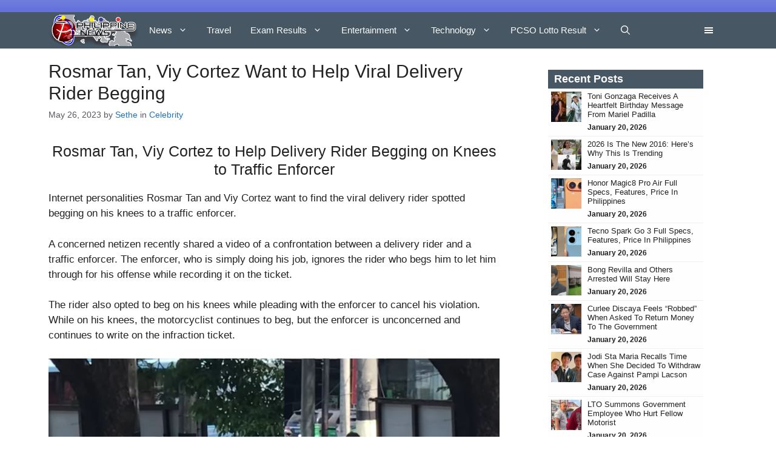

--- FILE ---
content_type: text/html; charset=UTF-8
request_url: https://philnews.ph/2023/05/26/rosmar-tan-viy-cortez-want-to-help-viral-delivery-rider-begging/
body_size: 35867
content:
<!DOCTYPE html><html lang="en-US"><head><script data-no-optimize="1">var litespeed_docref=sessionStorage.getItem("litespeed_docref");litespeed_docref&&(Object.defineProperty(document,"referrer",{get:function(){return litespeed_docref}}),sessionStorage.removeItem("litespeed_docref"));</script> <meta charset="UTF-8"><meta name='robots' content='index, follow, max-image-preview:large, max-snippet:-1, max-video-preview:-1' /><meta name="viewport" content="width=device-width, initial-scale=1"><title>Rosmar Tan, Viy Cortez Want to Help Viral Delivery Rider Begging</title><meta name="description" content="Internet personalities Rosmar Tan and Viy Cortez wants to find the viral delivery rider spotted begging on his knees to a traffic enforcer." /><link rel="canonical" href="https://philnews.ph/2023/05/26/rosmar-tan-viy-cortez-want-to-help-viral-delivery-rider-begging/" /><meta property="og:locale" content="en_US" /><meta property="og:type" content="article" /><meta property="og:title" content="Rosmar Tan, Viy Cortez Want to Help Viral Delivery Rider Begging" /><meta property="og:description" content="Internet personalities Rosmar Tan and Viy Cortez wants to find the viral delivery rider spotted begging on his knees to a traffic enforcer." /><meta property="og:site_name" content="PhilNews" /><meta property="article:publisher" content="https://www.facebook.com/PhilNews/" /><meta property="article:published_time" content="2023-05-26T00:57:36+00:00" /><meta property="article:modified_time" content="2023-05-26T01:48:40+00:00" /><meta property="og:image" content="https://philnews.ph/wp-content/uploads/2023/05/Rosmar-Viy-Rider.png" /><meta property="og:image:width" content="1280" /><meta property="og:image:height" content="720" /><meta property="og:image:type" content="image/png" /><meta name="author" content="Sethe" /><meta name="twitter:card" content="summary_large_image" /><meta name="twitter:creator" content="@philnews247" /><meta name="twitter:site" content="@philnews247" /><meta name="twitter:label1" content="Written by" /><meta name="twitter:data1" content="Sethe" /><meta name="twitter:label2" content="Est. reading time" /><meta name="twitter:data2" content="2 minutes" /><link href='https://fonts.gstatic.com' crossorigin rel='preconnect' /><link href='https://fonts.googleapis.com' crossorigin rel='preconnect' /><link rel="alternate" type="application/rss+xml" title="PhilNews &raquo; Feed" href="https://philnews.ph/feed/" /><link rel="alternate" type="application/rss+xml" title="PhilNews &raquo; Comments Feed" href="https://philnews.ph/comments/feed/" /><link rel="alternate" type="application/rss+xml" title="PhilNews &raquo; Rosmar Tan, Viy Cortez Want to Help Viral Delivery Rider Begging Comments Feed" href="https://philnews.ph/2023/05/26/rosmar-tan-viy-cortez-want-to-help-viral-delivery-rider-begging/feed/" /><link rel="alternate" title="oEmbed (JSON)" type="application/json+oembed" href="https://philnews.ph/wp-json/oembed/1.0/embed?url=https%3A%2F%2Fphilnews.ph%2F2023%2F05%2F26%2Frosmar-tan-viy-cortez-want-to-help-viral-delivery-rider-begging%2F" /><link rel="alternate" title="oEmbed (XML)" type="text/xml+oembed" href="https://philnews.ph/wp-json/oembed/1.0/embed?url=https%3A%2F%2Fphilnews.ph%2F2023%2F05%2F26%2Frosmar-tan-viy-cortez-want-to-help-viral-delivery-rider-begging%2F&#038;format=xml" /><style id='wp-img-auto-sizes-contain-inline-css'>img:is([sizes=auto i],[sizes^="auto," i]){contain-intrinsic-size:3000px 1500px}
/*# sourceURL=wp-img-auto-sizes-contain-inline-css */</style><link data-optimized="2" rel="stylesheet" href="https://philnews.ph/wp-content/litespeed/css/39502f9f1fbd3a6d05fe3c71980d6c13.css?ver=94c35" /><style id='wp-block-heading-inline-css'>h1:where(.wp-block-heading).has-background,h2:where(.wp-block-heading).has-background,h3:where(.wp-block-heading).has-background,h4:where(.wp-block-heading).has-background,h5:where(.wp-block-heading).has-background,h6:where(.wp-block-heading).has-background{padding:1.25em 2.375em}h1.has-text-align-left[style*=writing-mode]:where([style*=vertical-lr]),h1.has-text-align-right[style*=writing-mode]:where([style*=vertical-rl]),h2.has-text-align-left[style*=writing-mode]:where([style*=vertical-lr]),h2.has-text-align-right[style*=writing-mode]:where([style*=vertical-rl]),h3.has-text-align-left[style*=writing-mode]:where([style*=vertical-lr]),h3.has-text-align-right[style*=writing-mode]:where([style*=vertical-rl]),h4.has-text-align-left[style*=writing-mode]:where([style*=vertical-lr]),h4.has-text-align-right[style*=writing-mode]:where([style*=vertical-rl]),h5.has-text-align-left[style*=writing-mode]:where([style*=vertical-lr]),h5.has-text-align-right[style*=writing-mode]:where([style*=vertical-rl]),h6.has-text-align-left[style*=writing-mode]:where([style*=vertical-lr]),h6.has-text-align-right[style*=writing-mode]:where([style*=vertical-rl]){rotate:180deg}
/*# sourceURL=https://philnews.ph/wp-includes/blocks/heading/style.min.css */</style><style id='wp-block-image-inline-css'>.wp-block-image>a,.wp-block-image>figure>a{display:inline-block}.wp-block-image img{box-sizing:border-box;height:auto;max-width:100%;vertical-align:bottom}@media not (prefers-reduced-motion){.wp-block-image img.hide{visibility:hidden}.wp-block-image img.show{animation:show-content-image .4s}}.wp-block-image[style*=border-radius] img,.wp-block-image[style*=border-radius]>a{border-radius:inherit}.wp-block-image.has-custom-border img{box-sizing:border-box}.wp-block-image.aligncenter{text-align:center}.wp-block-image.alignfull>a,.wp-block-image.alignwide>a{width:100%}.wp-block-image.alignfull img,.wp-block-image.alignwide img{height:auto;width:100%}.wp-block-image .aligncenter,.wp-block-image .alignleft,.wp-block-image .alignright,.wp-block-image.aligncenter,.wp-block-image.alignleft,.wp-block-image.alignright{display:table}.wp-block-image .aligncenter>figcaption,.wp-block-image .alignleft>figcaption,.wp-block-image .alignright>figcaption,.wp-block-image.aligncenter>figcaption,.wp-block-image.alignleft>figcaption,.wp-block-image.alignright>figcaption{caption-side:bottom;display:table-caption}.wp-block-image .alignleft{float:left;margin:.5em 1em .5em 0}.wp-block-image .alignright{float:right;margin:.5em 0 .5em 1em}.wp-block-image .aligncenter{margin-left:auto;margin-right:auto}.wp-block-image :where(figcaption){margin-bottom:1em;margin-top:.5em}.wp-block-image.is-style-circle-mask img{border-radius:9999px}@supports ((-webkit-mask-image:none) or (mask-image:none)) or (-webkit-mask-image:none){.wp-block-image.is-style-circle-mask img{border-radius:0;-webkit-mask-image:url('data:image/svg+xml;utf8,<svg viewBox="0 0 100 100" xmlns="http://www.w3.org/2000/svg"><circle cx="50" cy="50" r="50"/></svg>');mask-image:url('data:image/svg+xml;utf8,<svg viewBox="0 0 100 100" xmlns="http://www.w3.org/2000/svg"><circle cx="50" cy="50" r="50"/></svg>');mask-mode:alpha;-webkit-mask-position:center;mask-position:center;-webkit-mask-repeat:no-repeat;mask-repeat:no-repeat;-webkit-mask-size:contain;mask-size:contain}}:root :where(.wp-block-image.is-style-rounded img,.wp-block-image .is-style-rounded img){border-radius:9999px}.wp-block-image figure{margin:0}.wp-lightbox-container{display:flex;flex-direction:column;position:relative}.wp-lightbox-container img{cursor:zoom-in}.wp-lightbox-container img:hover+button{opacity:1}.wp-lightbox-container button{align-items:center;backdrop-filter:blur(16px) saturate(180%);background-color:#5a5a5a40;border:none;border-radius:4px;cursor:zoom-in;display:flex;height:20px;justify-content:center;opacity:0;padding:0;position:absolute;right:16px;text-align:center;top:16px;width:20px;z-index:100}@media not (prefers-reduced-motion){.wp-lightbox-container button{transition:opacity .2s ease}}.wp-lightbox-container button:focus-visible{outline:3px auto #5a5a5a40;outline:3px auto -webkit-focus-ring-color;outline-offset:3px}.wp-lightbox-container button:hover{cursor:pointer;opacity:1}.wp-lightbox-container button:focus{opacity:1}.wp-lightbox-container button:focus,.wp-lightbox-container button:hover,.wp-lightbox-container button:not(:hover):not(:active):not(.has-background){background-color:#5a5a5a40;border:none}.wp-lightbox-overlay{box-sizing:border-box;cursor:zoom-out;height:100vh;left:0;overflow:hidden;position:fixed;top:0;visibility:hidden;width:100%;z-index:100000}.wp-lightbox-overlay .close-button{align-items:center;cursor:pointer;display:flex;justify-content:center;min-height:40px;min-width:40px;padding:0;position:absolute;right:calc(env(safe-area-inset-right) + 16px);top:calc(env(safe-area-inset-top) + 16px);z-index:5000000}.wp-lightbox-overlay .close-button:focus,.wp-lightbox-overlay .close-button:hover,.wp-lightbox-overlay .close-button:not(:hover):not(:active):not(.has-background){background:none;border:none}.wp-lightbox-overlay .lightbox-image-container{height:var(--wp--lightbox-container-height);left:50%;overflow:hidden;position:absolute;top:50%;transform:translate(-50%,-50%);transform-origin:top left;width:var(--wp--lightbox-container-width);z-index:9999999999}.wp-lightbox-overlay .wp-block-image{align-items:center;box-sizing:border-box;display:flex;height:100%;justify-content:center;margin:0;position:relative;transform-origin:0 0;width:100%;z-index:3000000}.wp-lightbox-overlay .wp-block-image img{height:var(--wp--lightbox-image-height);min-height:var(--wp--lightbox-image-height);min-width:var(--wp--lightbox-image-width);width:var(--wp--lightbox-image-width)}.wp-lightbox-overlay .wp-block-image figcaption{display:none}.wp-lightbox-overlay button{background:none;border:none}.wp-lightbox-overlay .scrim{background-color:#fff;height:100%;opacity:.9;position:absolute;width:100%;z-index:2000000}.wp-lightbox-overlay.active{visibility:visible}@media not (prefers-reduced-motion){.wp-lightbox-overlay.active{animation:turn-on-visibility .25s both}.wp-lightbox-overlay.active img{animation:turn-on-visibility .35s both}.wp-lightbox-overlay.show-closing-animation:not(.active){animation:turn-off-visibility .35s both}.wp-lightbox-overlay.show-closing-animation:not(.active) img{animation:turn-off-visibility .25s both}.wp-lightbox-overlay.zoom.active{animation:none;opacity:1;visibility:visible}.wp-lightbox-overlay.zoom.active .lightbox-image-container{animation:lightbox-zoom-in .4s}.wp-lightbox-overlay.zoom.active .lightbox-image-container img{animation:none}.wp-lightbox-overlay.zoom.active .scrim{animation:turn-on-visibility .4s forwards}.wp-lightbox-overlay.zoom.show-closing-animation:not(.active){animation:none}.wp-lightbox-overlay.zoom.show-closing-animation:not(.active) .lightbox-image-container{animation:lightbox-zoom-out .4s}.wp-lightbox-overlay.zoom.show-closing-animation:not(.active) .lightbox-image-container img{animation:none}.wp-lightbox-overlay.zoom.show-closing-animation:not(.active) .scrim{animation:turn-off-visibility .4s forwards}}@keyframes show-content-image{0%{visibility:hidden}99%{visibility:hidden}to{visibility:visible}}@keyframes turn-on-visibility{0%{opacity:0}to{opacity:1}}@keyframes turn-off-visibility{0%{opacity:1;visibility:visible}99%{opacity:0;visibility:visible}to{opacity:0;visibility:hidden}}@keyframes lightbox-zoom-in{0%{transform:translate(calc((-100vw + var(--wp--lightbox-scrollbar-width))/2 + var(--wp--lightbox-initial-left-position)),calc(-50vh + var(--wp--lightbox-initial-top-position))) scale(var(--wp--lightbox-scale))}to{transform:translate(-50%,-50%) scale(1)}}@keyframes lightbox-zoom-out{0%{transform:translate(-50%,-50%) scale(1);visibility:visible}99%{visibility:visible}to{transform:translate(calc((-100vw + var(--wp--lightbox-scrollbar-width))/2 + var(--wp--lightbox-initial-left-position)),calc(-50vh + var(--wp--lightbox-initial-top-position))) scale(var(--wp--lightbox-scale));visibility:hidden}}
/*# sourceURL=https://philnews.ph/wp-includes/blocks/image/style.min.css */</style><style id='wp-block-paragraph-inline-css'>.is-small-text{font-size:.875em}.is-regular-text{font-size:1em}.is-large-text{font-size:2.25em}.is-larger-text{font-size:3em}.has-drop-cap:not(:focus):first-letter{float:left;font-size:8.4em;font-style:normal;font-weight:100;line-height:.68;margin:.05em .1em 0 0;text-transform:uppercase}body.rtl .has-drop-cap:not(:focus):first-letter{float:none;margin-left:.1em}p.has-drop-cap.has-background{overflow:hidden}:root :where(p.has-background){padding:1.25em 2.375em}:where(p.has-text-color:not(.has-link-color)) a{color:inherit}p.has-text-align-left[style*="writing-mode:vertical-lr"],p.has-text-align-right[style*="writing-mode:vertical-rl"]{rotate:180deg}
/*# sourceURL=https://philnews.ph/wp-includes/blocks/paragraph/style.min.css */</style><style id='tbs-query-loop-style-inline-css'>.wp-block-create-block-ts-recent-posts{background-color:#21759b;color:#fff;padding:2px}

/*# sourceURL=https://philnews.ph/wp-content/plugins/ts-recent-posts-v2.4/build/blocks/ts-query-loop/style-index.css */</style><style id='tbs-post-template-style-inline-css'>.wp-block-create-block-ts-recent-posts{background-color:#21759b;color:#fff;padding:2px}

/*# sourceURL=https://philnews.ph/wp-content/plugins/ts-recent-posts-v2.4/build/blocks/ts-post-template/style-index.css */</style><style id='global-styles-inline-css'>:root{--wp--preset--aspect-ratio--square: 1;--wp--preset--aspect-ratio--4-3: 4/3;--wp--preset--aspect-ratio--3-4: 3/4;--wp--preset--aspect-ratio--3-2: 3/2;--wp--preset--aspect-ratio--2-3: 2/3;--wp--preset--aspect-ratio--16-9: 16/9;--wp--preset--aspect-ratio--9-16: 9/16;--wp--preset--color--black: #000000;--wp--preset--color--cyan-bluish-gray: #abb8c3;--wp--preset--color--white: #ffffff;--wp--preset--color--pale-pink: #f78da7;--wp--preset--color--vivid-red: #cf2e2e;--wp--preset--color--luminous-vivid-orange: #ff6900;--wp--preset--color--luminous-vivid-amber: #fcb900;--wp--preset--color--light-green-cyan: #7bdcb5;--wp--preset--color--vivid-green-cyan: #00d084;--wp--preset--color--pale-cyan-blue: #8ed1fc;--wp--preset--color--vivid-cyan-blue: #0693e3;--wp--preset--color--vivid-purple: #9b51e0;--wp--preset--color--contrast: var(--contrast);--wp--preset--color--contrast-2: var(--contrast-2);--wp--preset--color--contrast-3: var(--contrast-3);--wp--preset--color--base: var(--base);--wp--preset--color--base-2: var(--base-2);--wp--preset--color--base-3: var(--base-3);--wp--preset--color--accent: var(--accent);--wp--preset--gradient--vivid-cyan-blue-to-vivid-purple: linear-gradient(135deg,rgb(6,147,227) 0%,rgb(155,81,224) 100%);--wp--preset--gradient--light-green-cyan-to-vivid-green-cyan: linear-gradient(135deg,rgb(122,220,180) 0%,rgb(0,208,130) 100%);--wp--preset--gradient--luminous-vivid-amber-to-luminous-vivid-orange: linear-gradient(135deg,rgb(252,185,0) 0%,rgb(255,105,0) 100%);--wp--preset--gradient--luminous-vivid-orange-to-vivid-red: linear-gradient(135deg,rgb(255,105,0) 0%,rgb(207,46,46) 100%);--wp--preset--gradient--very-light-gray-to-cyan-bluish-gray: linear-gradient(135deg,rgb(238,238,238) 0%,rgb(169,184,195) 100%);--wp--preset--gradient--cool-to-warm-spectrum: linear-gradient(135deg,rgb(74,234,220) 0%,rgb(151,120,209) 20%,rgb(207,42,186) 40%,rgb(238,44,130) 60%,rgb(251,105,98) 80%,rgb(254,248,76) 100%);--wp--preset--gradient--blush-light-purple: linear-gradient(135deg,rgb(255,206,236) 0%,rgb(152,150,240) 100%);--wp--preset--gradient--blush-bordeaux: linear-gradient(135deg,rgb(254,205,165) 0%,rgb(254,45,45) 50%,rgb(107,0,62) 100%);--wp--preset--gradient--luminous-dusk: linear-gradient(135deg,rgb(255,203,112) 0%,rgb(199,81,192) 50%,rgb(65,88,208) 100%);--wp--preset--gradient--pale-ocean: linear-gradient(135deg,rgb(255,245,203) 0%,rgb(182,227,212) 50%,rgb(51,167,181) 100%);--wp--preset--gradient--electric-grass: linear-gradient(135deg,rgb(202,248,128) 0%,rgb(113,206,126) 100%);--wp--preset--gradient--midnight: linear-gradient(135deg,rgb(2,3,129) 0%,rgb(40,116,252) 100%);--wp--preset--font-size--small: 13px;--wp--preset--font-size--medium: 20px;--wp--preset--font-size--large: 36px;--wp--preset--font-size--x-large: 42px;--wp--preset--spacing--20: 0.44rem;--wp--preset--spacing--30: 0.67rem;--wp--preset--spacing--40: 1rem;--wp--preset--spacing--50: 1.5rem;--wp--preset--spacing--60: 2.25rem;--wp--preset--spacing--70: 3.38rem;--wp--preset--spacing--80: 5.06rem;--wp--preset--shadow--natural: 6px 6px 9px rgba(0, 0, 0, 0.2);--wp--preset--shadow--deep: 12px 12px 50px rgba(0, 0, 0, 0.4);--wp--preset--shadow--sharp: 6px 6px 0px rgba(0, 0, 0, 0.2);--wp--preset--shadow--outlined: 6px 6px 0px -3px rgb(255, 255, 255), 6px 6px rgb(0, 0, 0);--wp--preset--shadow--crisp: 6px 6px 0px rgb(0, 0, 0);}:where(.is-layout-flex){gap: 0.5em;}:where(.is-layout-grid){gap: 0.5em;}body .is-layout-flex{display: flex;}.is-layout-flex{flex-wrap: wrap;align-items: center;}.is-layout-flex > :is(*, div){margin: 0;}body .is-layout-grid{display: grid;}.is-layout-grid > :is(*, div){margin: 0;}:where(.wp-block-columns.is-layout-flex){gap: 2em;}:where(.wp-block-columns.is-layout-grid){gap: 2em;}:where(.wp-block-post-template.is-layout-flex){gap: 1.25em;}:where(.wp-block-post-template.is-layout-grid){gap: 1.25em;}.has-black-color{color: var(--wp--preset--color--black) !important;}.has-cyan-bluish-gray-color{color: var(--wp--preset--color--cyan-bluish-gray) !important;}.has-white-color{color: var(--wp--preset--color--white) !important;}.has-pale-pink-color{color: var(--wp--preset--color--pale-pink) !important;}.has-vivid-red-color{color: var(--wp--preset--color--vivid-red) !important;}.has-luminous-vivid-orange-color{color: var(--wp--preset--color--luminous-vivid-orange) !important;}.has-luminous-vivid-amber-color{color: var(--wp--preset--color--luminous-vivid-amber) !important;}.has-light-green-cyan-color{color: var(--wp--preset--color--light-green-cyan) !important;}.has-vivid-green-cyan-color{color: var(--wp--preset--color--vivid-green-cyan) !important;}.has-pale-cyan-blue-color{color: var(--wp--preset--color--pale-cyan-blue) !important;}.has-vivid-cyan-blue-color{color: var(--wp--preset--color--vivid-cyan-blue) !important;}.has-vivid-purple-color{color: var(--wp--preset--color--vivid-purple) !important;}.has-black-background-color{background-color: var(--wp--preset--color--black) !important;}.has-cyan-bluish-gray-background-color{background-color: var(--wp--preset--color--cyan-bluish-gray) !important;}.has-white-background-color{background-color: var(--wp--preset--color--white) !important;}.has-pale-pink-background-color{background-color: var(--wp--preset--color--pale-pink) !important;}.has-vivid-red-background-color{background-color: var(--wp--preset--color--vivid-red) !important;}.has-luminous-vivid-orange-background-color{background-color: var(--wp--preset--color--luminous-vivid-orange) !important;}.has-luminous-vivid-amber-background-color{background-color: var(--wp--preset--color--luminous-vivid-amber) !important;}.has-light-green-cyan-background-color{background-color: var(--wp--preset--color--light-green-cyan) !important;}.has-vivid-green-cyan-background-color{background-color: var(--wp--preset--color--vivid-green-cyan) !important;}.has-pale-cyan-blue-background-color{background-color: var(--wp--preset--color--pale-cyan-blue) !important;}.has-vivid-cyan-blue-background-color{background-color: var(--wp--preset--color--vivid-cyan-blue) !important;}.has-vivid-purple-background-color{background-color: var(--wp--preset--color--vivid-purple) !important;}.has-black-border-color{border-color: var(--wp--preset--color--black) !important;}.has-cyan-bluish-gray-border-color{border-color: var(--wp--preset--color--cyan-bluish-gray) !important;}.has-white-border-color{border-color: var(--wp--preset--color--white) !important;}.has-pale-pink-border-color{border-color: var(--wp--preset--color--pale-pink) !important;}.has-vivid-red-border-color{border-color: var(--wp--preset--color--vivid-red) !important;}.has-luminous-vivid-orange-border-color{border-color: var(--wp--preset--color--luminous-vivid-orange) !important;}.has-luminous-vivid-amber-border-color{border-color: var(--wp--preset--color--luminous-vivid-amber) !important;}.has-light-green-cyan-border-color{border-color: var(--wp--preset--color--light-green-cyan) !important;}.has-vivid-green-cyan-border-color{border-color: var(--wp--preset--color--vivid-green-cyan) !important;}.has-pale-cyan-blue-border-color{border-color: var(--wp--preset--color--pale-cyan-blue) !important;}.has-vivid-cyan-blue-border-color{border-color: var(--wp--preset--color--vivid-cyan-blue) !important;}.has-vivid-purple-border-color{border-color: var(--wp--preset--color--vivid-purple) !important;}.has-vivid-cyan-blue-to-vivid-purple-gradient-background{background: var(--wp--preset--gradient--vivid-cyan-blue-to-vivid-purple) !important;}.has-light-green-cyan-to-vivid-green-cyan-gradient-background{background: var(--wp--preset--gradient--light-green-cyan-to-vivid-green-cyan) !important;}.has-luminous-vivid-amber-to-luminous-vivid-orange-gradient-background{background: var(--wp--preset--gradient--luminous-vivid-amber-to-luminous-vivid-orange) !important;}.has-luminous-vivid-orange-to-vivid-red-gradient-background{background: var(--wp--preset--gradient--luminous-vivid-orange-to-vivid-red) !important;}.has-very-light-gray-to-cyan-bluish-gray-gradient-background{background: var(--wp--preset--gradient--very-light-gray-to-cyan-bluish-gray) !important;}.has-cool-to-warm-spectrum-gradient-background{background: var(--wp--preset--gradient--cool-to-warm-spectrum) !important;}.has-blush-light-purple-gradient-background{background: var(--wp--preset--gradient--blush-light-purple) !important;}.has-blush-bordeaux-gradient-background{background: var(--wp--preset--gradient--blush-bordeaux) !important;}.has-luminous-dusk-gradient-background{background: var(--wp--preset--gradient--luminous-dusk) !important;}.has-pale-ocean-gradient-background{background: var(--wp--preset--gradient--pale-ocean) !important;}.has-electric-grass-gradient-background{background: var(--wp--preset--gradient--electric-grass) !important;}.has-midnight-gradient-background{background: var(--wp--preset--gradient--midnight) !important;}.has-small-font-size{font-size: var(--wp--preset--font-size--small) !important;}.has-medium-font-size{font-size: var(--wp--preset--font-size--medium) !important;}.has-large-font-size{font-size: var(--wp--preset--font-size--large) !important;}.has-x-large-font-size{font-size: var(--wp--preset--font-size--x-large) !important;}
/*# sourceURL=global-styles-inline-css */</style><style id='classic-theme-styles-inline-css'>/*! This file is auto-generated */
.wp-block-button__link{color:#fff;background-color:#32373c;border-radius:9999px;box-shadow:none;text-decoration:none;padding:calc(.667em + 2px) calc(1.333em + 2px);font-size:1.125em}.wp-block-file__button{background:#32373c;color:#fff;text-decoration:none}
/*# sourceURL=/wp-includes/css/classic-themes.min.css */</style><style id='generate-style-inline-css'>body{background-color:var(--base-3);color:var(--contrast);}a{color:var(--contrast);}a:hover, a:focus{text-decoration:underline;}.entry-title a, .site-branding a, a.button, .wp-block-button__link, .main-navigation a{text-decoration:none;}a:hover, a:focus, a:active{color:var(--contrast);}.wp-block-group__inner-container{max-width:1200px;margin-left:auto;margin-right:auto;}.site-header .header-image{width:150px;}:root{--contrast:#222222;--contrast-2:#575760;--contrast-3:#b2b2be;--base:#f0f0f0;--base-2:#f7f8f9;--base-3:#ffffff;--accent:#1e73be;}:root .has-contrast-color{color:var(--contrast);}:root .has-contrast-background-color{background-color:var(--contrast);}:root .has-contrast-2-color{color:var(--contrast-2);}:root .has-contrast-2-background-color{background-color:var(--contrast-2);}:root .has-contrast-3-color{color:var(--contrast-3);}:root .has-contrast-3-background-color{background-color:var(--contrast-3);}:root .has-base-color{color:var(--base);}:root .has-base-background-color{background-color:var(--base);}:root .has-base-2-color{color:var(--base-2);}:root .has-base-2-background-color{background-color:var(--base-2);}:root .has-base-3-color{color:var(--base-3);}:root .has-base-3-background-color{background-color:var(--base-3);}:root .has-accent-color{color:var(--accent);}:root .has-accent-background-color{background-color:var(--accent);}.gp-modal:not(.gp-modal--open):not(.gp-modal--transition){display:none;}.gp-modal--transition:not(.gp-modal--open){pointer-events:none;}.gp-modal-overlay:not(.gp-modal-overlay--open):not(.gp-modal--transition){display:none;}.gp-modal__overlay{display:none;position:fixed;top:0;left:0;right:0;bottom:0;background:rgba(0,0,0,0.2);display:flex;justify-content:center;align-items:center;z-index:10000;backdrop-filter:blur(3px);transition:opacity 500ms ease;opacity:0;}.gp-modal--open:not(.gp-modal--transition) .gp-modal__overlay{opacity:1;}.gp-modal__container{max-width:100%;max-height:100vh;transform:scale(0.9);transition:transform 500ms ease;padding:0 10px;}.gp-modal--open:not(.gp-modal--transition) .gp-modal__container{transform:scale(1);}.search-modal-fields{display:flex;}.gp-search-modal .gp-modal__overlay{align-items:flex-start;padding-top:25vh;background:var(--gp-search-modal-overlay-bg-color);}.search-modal-form{width:500px;max-width:100%;background-color:var(--gp-search-modal-bg-color);color:var(--gp-search-modal-text-color);}.search-modal-form .search-field, .search-modal-form .search-field:focus{width:100%;height:60px;background-color:transparent;border:0;appearance:none;color:currentColor;}.search-modal-fields button, .search-modal-fields button:active, .search-modal-fields button:focus, .search-modal-fields button:hover{background-color:transparent;border:0;color:currentColor;width:60px;}h1{font-family:Roboto, sans-serif;font-size:30px;}@media (max-width:768px){h1{font-size:25px;}}h2{font-family:Roboto, sans-serif;font-size:25px;}@media (max-width:768px){h2{font-size:20px;}}body, button, input, select, textarea{font-family:Montserrat, sans-serif;}h2.entry-title{font-family:Playfair Display, serif;}h3{font-size:25px;}@media (max-width:768px){h3{font-size:20px;}}.top-bar{background-color:#636363;color:#ffffff;}.top-bar a{color:#ffffff;}.top-bar a:hover{color:#303030;}.site-header{background-color:rgba(71,87,100,);}.main-title a,.main-title a:hover{color:var(--contrast);}.site-description{color:var(--contrast-2);}.main-navigation,.main-navigation ul ul{background-color:var(--base-3);}.main-navigation .main-nav ul li a, .main-navigation .menu-toggle, .main-navigation .menu-bar-items{color:#fafafa;}.main-navigation .main-nav ul li:not([class*="current-menu-"]):hover > a, .main-navigation .main-nav ul li:not([class*="current-menu-"]):focus > a, .main-navigation .main-nav ul li.sfHover:not([class*="current-menu-"]) > a, .main-navigation .menu-bar-item:hover > a, .main-navigation .menu-bar-item.sfHover > a{color:#c6c6c6;}button.menu-toggle:hover,button.menu-toggle:focus{color:#fafafa;}.main-navigation .main-nav ul li[class*="current-menu-"] > a{color:#dfdfdf;}.navigation-search input[type="search"],.navigation-search input[type="search"]:active, .navigation-search input[type="search"]:focus, .main-navigation .main-nav ul li.search-item.active > a, .main-navigation .menu-bar-items .search-item.active > a{color:#c6c6c6;}.main-navigation ul ul{background-color:var(--base);}.separate-containers .inside-article, .separate-containers .comments-area, .separate-containers .page-header, .one-container .container, .separate-containers .paging-navigation, .inside-page-header{background-color:var(--base-3);}.inside-article a,.paging-navigation a,.comments-area a,.page-header a{color:var(--accent);}.entry-title a{color:var(--contrast);}.entry-title a:hover{color:var(--contrast-2);}.entry-meta{color:var(--contrast-2);}.sidebar .widget{background-color:var(--base-3);}.footer-widgets{background-color:var(--base-3);}.site-info{background-color:var(--base-3);}input[type="text"],input[type="email"],input[type="url"],input[type="password"],input[type="search"],input[type="tel"],input[type="number"],textarea,select{color:var(--contrast);background-color:var(--base-2);border-color:var(--base);}input[type="text"]:focus,input[type="email"]:focus,input[type="url"]:focus,input[type="password"]:focus,input[type="search"]:focus,input[type="tel"]:focus,input[type="number"]:focus,textarea:focus,select:focus{color:var(--contrast);background-color:var(--base-2);border-color:var(--contrast-3);}button,html input[type="button"],input[type="reset"],input[type="submit"],a.button,a.wp-block-button__link:not(.has-background){color:#ffffff;background-color:#55555e;}button:hover,html input[type="button"]:hover,input[type="reset"]:hover,input[type="submit"]:hover,a.button:hover,button:focus,html input[type="button"]:focus,input[type="reset"]:focus,input[type="submit"]:focus,a.button:focus,a.wp-block-button__link:not(.has-background):active,a.wp-block-button__link:not(.has-background):focus,a.wp-block-button__link:not(.has-background):hover{color:#ffffff;background-color:#3f4047;}a.generate-back-to-top{background-color:rgba( 0,0,0,0.4 );color:#ffffff;}a.generate-back-to-top:hover,a.generate-back-to-top:focus{background-color:rgba( 0,0,0,0.6 );color:#ffffff;}:root{--gp-search-modal-bg-color:var(--base-3);--gp-search-modal-text-color:var(--contrast);--gp-search-modal-overlay-bg-color:rgba(0,0,0,0.2);}@media (max-width: 768px){.main-navigation .menu-bar-item:hover > a, .main-navigation .menu-bar-item.sfHover > a{background:none;color:#fafafa;}}.inside-header{padding:0px 40px 0px 40px;}.nav-below-header .main-navigation .inside-navigation.grid-container, .nav-above-header .main-navigation .inside-navigation.grid-container{padding:0px 24px 0px 24px;}.separate-containers .inside-article, .separate-containers .comments-area, .separate-containers .page-header, .separate-containers .paging-navigation, .one-container .site-content, .inside-page-header{padding:20px 40px 10px 40px;}.site-main .wp-block-group__inner-container{padding:20px 40px 10px 40px;}.separate-containers .paging-navigation{padding-top:20px;padding-bottom:20px;}.entry-content .alignwide, body:not(.no-sidebar) .entry-content .alignfull{margin-left:-40px;width:calc(100% + 80px);max-width:calc(100% + 80px);}.sidebar .widget, .page-header, .widget-area .main-navigation, .site-main > *{margin-bottom:0px;}.separate-containers .site-main{margin:0px;}.both-right .inside-left-sidebar,.both-left .inside-left-sidebar{margin-right:0px;}.both-right .inside-right-sidebar,.both-left .inside-right-sidebar{margin-left:0px;}.one-container.archive .post:not(:last-child):not(.is-loop-template-item), .one-container.blog .post:not(:last-child):not(.is-loop-template-item){padding-bottom:10px;}.separate-containers .featured-image{margin-top:0px;}.separate-containers .inside-right-sidebar, .separate-containers .inside-left-sidebar{margin-top:0px;margin-bottom:0px;}.main-navigation .main-nav ul li a,.menu-toggle,.main-navigation .menu-bar-item > a{padding-left:16px;padding-right:16px;}.main-navigation .main-nav ul ul li a{padding:10px 16px 10px 16px;}.rtl .menu-item-has-children .dropdown-menu-toggle{padding-left:16px;}.menu-item-has-children .dropdown-menu-toggle{padding-right:16px;}.rtl .main-navigation .main-nav ul li.menu-item-has-children > a{padding-right:16px;}.widget-area .widget{padding:15px 40px 0px 40px;}@media (max-width:768px){.separate-containers .inside-article, .separate-containers .comments-area, .separate-containers .page-header, .separate-containers .paging-navigation, .one-container .site-content, .inside-page-header{padding:20px 10px 20px 10px;}.site-main .wp-block-group__inner-container{padding:20px 10px 20px 10px;}.inside-top-bar{padding-right:30px;padding-left:30px;}.inside-header{padding-right:30px;padding-left:30px;}.widget-area .widget{padding-top:30px;padding-right:30px;padding-bottom:30px;padding-left:30px;}.footer-widgets-container{padding-top:30px;padding-right:30px;padding-bottom:30px;padding-left:30px;}.inside-site-info{padding-right:30px;padding-left:30px;}.entry-content .alignwide, body:not(.no-sidebar) .entry-content .alignfull{margin-left:-10px;width:calc(100% + 20px);max-width:calc(100% + 20px);}.one-container .site-main .paging-navigation{margin-bottom:0px;}}/* End cached CSS */.is-right-sidebar{width:30%;}.is-left-sidebar{width:30%;}.site-content .content-area{width:70%;}@media (max-width: 768px){.main-navigation .menu-toggle,.sidebar-nav-mobile:not(#sticky-placeholder){display:block;}.main-navigation ul,.gen-sidebar-nav,.main-navigation:not(.slideout-navigation):not(.toggled) .main-nav > ul,.has-inline-mobile-toggle #site-navigation .inside-navigation > *:not(.navigation-search):not(.main-nav){display:none;}.nav-align-right .inside-navigation,.nav-align-center .inside-navigation{justify-content:space-between;}.has-inline-mobile-toggle .mobile-menu-control-wrapper{display:flex;flex-wrap:wrap;}.has-inline-mobile-toggle .inside-header{flex-direction:row;text-align:left;flex-wrap:wrap;}.has-inline-mobile-toggle .header-widget,.has-inline-mobile-toggle #site-navigation{flex-basis:100%;}.nav-float-left .has-inline-mobile-toggle #site-navigation{order:10;}}
.dynamic-author-image-rounded{border-radius:100%;}.dynamic-featured-image, .dynamic-author-image{vertical-align:middle;}.one-container.blog .dynamic-content-template:not(:last-child), .one-container.archive .dynamic-content-template:not(:last-child){padding-bottom:0px;}.dynamic-entry-excerpt > p:last-child{margin-bottom:0px;}
/*# sourceURL=generate-style-inline-css */</style><style id='generateblocks-inline-css'>.gb-grid-wrapper-0b1b24eb{display:flex;flex-wrap:wrap;}.gb-grid-wrapper-0b1b24eb > .gb-grid-column{box-sizing:border-box;padding-bottom:20px;}.gb-grid-wrapper-e11367e6{display:flex;flex-wrap:wrap;}.gb-grid-wrapper-e11367e6 > .gb-grid-column{box-sizing:border-box;padding-bottom:20px;}.gb-grid-wrapper > .gb-grid-column-4cfc21a9{width:100%;}.gb-grid-wrapper > .gb-grid-column-4cfc21a9 > .gb-container{display:flex;flex-direction:column;height:100%;}.gb-grid-wrapper > .gb-grid-column-ab056644{width:100%;}.gb-grid-wrapper > .gb-grid-column-ab056644 > .gb-container{display:flex;flex-direction:column;height:100%;}.gb-container-9920d257{margin-bottom:20px;}.gb-container-1c1b85aa{padding:5px 10px;background-color:#475764;}.gb-container-e7029e01{border-right-color:#f1f1f1;border-left-color:#f1f1f1;background-color:rgba(242, 242, 242, 0.11);}.gb-container-82a446dc{display:flex;flex-direction:row;justify-content:flex-start;padding:5px;border-bottom:1px solid #f1f1f1;}.gb-container-a4678455{width:50px;height:50px;}.gb-container-ce7724d9{width:calc(100% - 50px);padding-left:10px;}.gb-container-eb607477{padding:5px 10px;background-color:#475764;}.gb-container-dedb04c8{border-right-color:#f1f1f1;border-left-color:#f1f1f1;background-color:rgba(242, 242, 242, 0.11);}.gb-container-692cd77b{display:flex;flex-direction:row;justify-content:flex-start;padding:5px;border-bottom:1px solid #f1f1f1;}.gb-container-73777174{width:50px;height:50px;}.gb-container-5ec3f767{width:calc(100% - 50px);padding-left:10px;}.gb-block-image-1521f607{margin-right:6px;float:left;}.gb-image-1521f607{width:62px;vertical-align:middle;}.gb-block-image-ab1f7615{margin-right:6px;float:left;}.gb-image-ab1f7615{width:62px;vertical-align:middle;}.gb-image-b67ddac5{width:100%;vertical-align:middle;}.gb-image-b2125208{width:100%;vertical-align:middle;}h2.gb-headline-c5778e9d{font-size:13px;margin-bottom:5px;}p.gb-headline-af8484ab{font-size:14px;margin-bottom:0px;}h2.gb-headline-6956dfcc{font-size:13px;margin-bottom:5px;}p.gb-headline-970eefcc{font-size:14px;margin-bottom:0px;}h2.gb-headline-070d5da2{font-size:18px;font-weight:700;margin-bottom:0px;color:#ffffff;}div.gb-headline-64ebb228{font-size:13px;line-height:1.2em;margin-bottom:5px;}div.gb-headline-b31d428d{font-size:12px;font-weight:bold;}h2.gb-headline-db818420{font-size:18px;font-weight:700;margin-bottom:0px;color:#ffffff;}div.gb-headline-a2389a0d{font-size:13px;line-height:1.2em;margin-bottom:5px;}div.gb-headline-3e46c365{font-size:12px;font-weight:bold;}:root{--gb-container-width:1200px;}.gb-container .wp-block-image img{vertical-align:middle;}.gb-grid-wrapper .wp-block-image{margin-bottom:0;}.gb-highlight{background:none;}.gb-shape{line-height:0;}
/*# sourceURL=generateblocks-inline-css */</style> <script type="litespeed/javascript" data-src="https://philnews.ph/wp-includes/js/jquery/jquery.min.js" id="jquery-core-js"></script> <script id="yop-public-js-extra" type="litespeed/javascript">var objectL10n={"yopPollParams":{"urlParams":{"ajax":"https://philnews.ph/wp-admin/admin-ajax.php","wpLogin":"https://philnews.ph/wp-login.php?redirect_to=https%3A%2F%2Fphilnews.ph%2Fwp-admin%2Fadmin-ajax.php%3Faction%3Dyop_poll_record_wordpress_vote"},"apiParams":{"reCaptcha":{"siteKey":""},"reCaptchaV2Invisible":{"siteKey":""},"reCaptchaV3":{"siteKey":""},"hCaptcha":{"siteKey":""},"cloudflareTurnstile":{"siteKey":""}},"captchaParams":{"imgPath":"https://philnews.ph/wp-content/plugins/yop-poll/public/assets/img/","url":"https://philnews.ph/wp-content/plugins/yop-poll/app.php","accessibilityAlt":"Sound icon","accessibilityTitle":"Accessibility option: listen to a question and answer it!","accessibilityDescription":"Type below the \u003Cstrong\u003Eanswer\u003C/strong\u003E to what you hear. Numbers or words:","explanation":"Click or touch the \u003Cstrong\u003EANSWER\u003C/strong\u003E","refreshAlt":"Refresh/reload icon","refreshTitle":"Refresh/reload: get new images and accessibility option!"},"voteParams":{"invalidPoll":"Invalid Poll","noAnswersSelected":"No answer selected","minAnswersRequired":"At least {min_answers_allowed} answer(s) required","maxAnswersRequired":"A max of {max_answers_allowed} answer(s) accepted","noAnswerForOther":"No other answer entered","noValueForCustomField":"{custom_field_name} is required","tooManyCharsForCustomField":"Text for {custom_field_name} is too long","consentNotChecked":"You must agree to our terms and conditions","noCaptchaSelected":"Captcha is required","thankYou":"Thank you for your vote"},"resultsParams":{"singleVote":"vote","multipleVotes":"votes","singleAnswer":"answer","multipleAnswers":"answers"}}}</script> <link rel="https://api.w.org/" href="https://philnews.ph/wp-json/" /><link rel="alternate" title="JSON" type="application/json" href="https://philnews.ph/wp-json/wp/v2/posts/1031092" /><link rel="EditURI" type="application/rsd+xml" title="RSD" href="https://philnews.ph/xmlrpc.php?rsd" /><meta name="generator" content="WordPress 6.9" /><link rel='shortlink' href='https://philnews.ph/?p=1031092' /> <script type="application/ld+json" class="saswp-schema-markup-output">[{"@context":"https:\/\/schema.org\/","@graph":[{"@context":"https:\/\/schema.org\/","@type":"SiteNavigationElement","@id":"https:\/\/philnews.ph\/#news","name":"News","url":"https:\/\/philnews.ph\/category\/news\/"},{"@context":"https:\/\/schema.org\/","@type":"SiteNavigationElement","@id":"https:\/\/philnews.ph\/#tabs","name":"[Tabs]","url":"https:\/\/philnews.ph\/#ubermenu-tabs"},{"@context":"https:\/\/schema.org\/","@type":"SiteNavigationElement","@id":"https:\/\/philnews.ph\/#breaking-news","name":"Breaking News","url":"https:\/\/philnews.ph\/category\/news\/breaking-news\/"},{"@context":"https:\/\/schema.org\/","@type":"SiteNavigationElement","@id":"https:\/\/philnews.ph\/#dynamic-posts","name":"[Dynamic Posts]","url":"https:\/\/philnews.ph\/#ubermenu-dynamic_posts"},{"@context":"https:\/\/schema.org\/","@type":"SiteNavigationElement","@id":"https:\/\/philnews.ph\/#politics","name":"Politics","url":"https:\/\/philnews.ph\/category\/news\/politics\/"},{"@context":"https:\/\/schema.org\/","@type":"SiteNavigationElement","@id":"https:\/\/philnews.ph\/#dynamic-posts","name":"[Dynamic Posts]","url":"https:\/\/philnews.ph\/#ubermenu-dynamic_posts"},{"@context":"https:\/\/schema.org\/","@type":"SiteNavigationElement","@id":"https:\/\/philnews.ph\/#weather","name":"Weather","url":"https:\/\/philnews.ph\/category\/news\/weather\/"},{"@context":"https:\/\/schema.org\/","@type":"SiteNavigationElement","@id":"https:\/\/philnews.ph\/#dynamic-posts","name":"[Dynamic Posts]","url":"https:\/\/philnews.ph\/#ubermenu-dynamic_posts"},{"@context":"https:\/\/schema.org\/","@type":"SiteNavigationElement","@id":"https:\/\/philnews.ph\/#more-on-news","name":"More on News","url":"https:\/\/philnews.ph\/category\/news\/"},{"@context":"https:\/\/schema.org\/","@type":"SiteNavigationElement","@id":"https:\/\/philnews.ph\/#dynamic-terms","name":"[Dynamic Terms]","url":"https:\/\/philnews.ph\/#ubermenu-dynamic_terms"},{"@context":"https:\/\/schema.org\/","@type":"SiteNavigationElement","@id":"https:\/\/philnews.ph\/#entertainment","name":"Entertainment","url":"https:\/\/philnews.ph\/category\/entertainment\/"},{"@context":"https:\/\/schema.org\/","@type":"SiteNavigationElement","@id":"https:\/\/philnews.ph\/#tabs","name":"[Tabs]","url":"https:\/\/philnews.ph\/#ubermenu-tabs"},{"@context":"https:\/\/schema.org\/","@type":"SiteNavigationElement","@id":"https:\/\/philnews.ph\/#dynamic-terms","name":"[Dynamic Terms]","url":"https:\/\/philnews.ph\/#ubermenu-dynamic_terms"},{"@context":"https:\/\/schema.org\/","@type":"SiteNavigationElement","@id":"https:\/\/philnews.ph\/#dynamic-posts","name":"[Dynamic Posts]","url":"https:\/\/philnews.ph\/#ubermenu-dynamic_posts"},{"@context":"https:\/\/schema.org\/","@type":"SiteNavigationElement","@id":"https:\/\/philnews.ph\/#educational","name":"Educational","url":"https:\/\/philnews.ph\/category\/educational\/"},{"@context":"https:\/\/schema.org\/","@type":"SiteNavigationElement","@id":"https:\/\/philnews.ph\/#exam-results","name":"Exam Results","url":"https:\/\/philnews.ph\/category\/exam-results\/"},{"@context":"https:\/\/schema.org\/","@type":"SiteNavigationElement","@id":"https:\/\/philnews.ph\/#tabs","name":"[Tabs]","url":"https:\/\/philnews.ph\/#ubermenu-tabs"},{"@context":"https:\/\/schema.org\/","@type":"SiteNavigationElement","@id":"https:\/\/philnews.ph\/#bar-exam-results","name":"BAR Exam Results","url":"https:\/\/philnews.ph\/category\/exam-results\/bar-exam-results\/"},{"@context":"https:\/\/schema.org\/","@type":"SiteNavigationElement","@id":"https:\/\/philnews.ph\/#dynamic-posts","name":"[Dynamic Posts]","url":"https:\/\/philnews.ph\/#ubermenu-dynamic_posts"},{"@context":"https:\/\/schema.org\/","@type":"SiteNavigationElement","@id":"https:\/\/philnews.ph\/#let-exam-results","name":"LET Exam Results","url":"https:\/\/philnews.ph\/category\/exam-results\/let-exam-results\/"},{"@context":"https:\/\/schema.org\/","@type":"SiteNavigationElement","@id":"https:\/\/philnews.ph\/#dynamic-posts","name":"[Dynamic Posts]","url":"https:\/\/philnews.ph\/#ubermenu-dynamic_posts"},{"@context":"https:\/\/schema.org\/","@type":"SiteNavigationElement","@id":"https:\/\/philnews.ph\/#civil-service-exam-results","name":"Civil Service Exam Results","url":"https:\/\/philnews.ph\/category\/exam-results\/civil-service-exam-results\/"},{"@context":"https:\/\/schema.org\/","@type":"SiteNavigationElement","@id":"https:\/\/philnews.ph\/#dynamic-posts","name":"[Dynamic Posts]","url":"https:\/\/philnews.ph\/#ubermenu-dynamic_posts"},{"@context":"https:\/\/schema.org\/","@type":"SiteNavigationElement","@id":"https:\/\/philnews.ph\/#more-on-exam-results","name":"More on Exam Results","url":"https:\/\/philnews.ph\/category\/exam-results\/"},{"@context":"https:\/\/schema.org\/","@type":"SiteNavigationElement","@id":"https:\/\/philnews.ph\/#dynamic-terms","name":"[Dynamic Terms]","url":"https:\/\/philnews.ph\/#ubermenu-dynamic_terms"},{"@context":"https:\/\/schema.org\/","@type":"SiteNavigationElement","@id":"https:\/\/philnews.ph\/#tech","name":"Tech","url":"https:\/\/philnews.ph\/category\/technology\/"},{"@context":"https:\/\/schema.org\/","@type":"SiteNavigationElement","@id":"https:\/\/philnews.ph\/#tabs","name":"[Tabs]","url":"https:\/\/philnews.ph\/#ubermenu-tabs"},{"@context":"https:\/\/schema.org\/","@type":"SiteNavigationElement","@id":"https:\/\/philnews.ph\/#dynamic-terms","name":"[Dynamic Terms]","url":"https:\/\/philnews.ph\/#ubermenu-dynamic_terms"},{"@context":"https:\/\/schema.org\/","@type":"SiteNavigationElement","@id":"https:\/\/philnews.ph\/#dynamic-posts","name":"[Dynamic Posts]","url":"https:\/\/philnews.ph\/#ubermenu-dynamic_posts"},{"@context":"https:\/\/schema.org\/","@type":"SiteNavigationElement","@id":"https:\/\/philnews.ph\/#lotto-result","name":"Lotto Result","url":"https:\/\/philnews.ph\/pcso-lotto-result\/"},{"@context":"https:\/\/schema.org\/","@type":"SiteNavigationElement","@id":"https:\/\/philnews.ph\/#tabs","name":"[Tabs]","url":"https:\/\/philnews.ph\/#ubermenu-tabs"},{"@context":"https:\/\/schema.org\/","@type":"SiteNavigationElement","@id":"https:\/\/philnews.ph\/#dynamic-terms","name":"[Dynamic Terms]","url":"https:\/\/philnews.ph\/#ubermenu-dynamic_terms"},{"@context":"https:\/\/schema.org\/","@type":"SiteNavigationElement","@id":"https:\/\/philnews.ph\/#dynamic-posts","name":"[Dynamic Posts]","url":"https:\/\/philnews.ph\/#ubermenu-dynamic_posts"},{"@context":"https:\/\/schema.org\/","@type":"SiteNavigationElement","@id":"https:\/\/philnews.ph\/#more-on-lotto-results","name":"More on Lotto Results","url":"https:\/\/philnews.ph\/pcso-lotto-result\/"},{"@context":"https:\/\/schema.org\/","@type":"SiteNavigationElement","@id":"https:\/\/philnews.ph\/#dynamic-terms","name":"[Dynamic Terms]","url":"https:\/\/philnews.ph\/#ubermenu-dynamic_terms"},{"@context":"https:\/\/schema.org\/","@type":"SiteNavigationElement","@id":"https:\/\/philnews.ph\/#sample-letters","name":"Sample Letters","url":"https:\/\/philnews.ph\/category\/sample-letters\/"},{"@context":"https:\/\/schema.org\/","@type":"SiteNavigationElement","@id":"https:\/\/philnews.ph\/#tabs","name":"[Tabs]","url":"https:\/\/philnews.ph\/#ubermenu-tabs"},{"@context":"https:\/\/schema.org\/","@type":"SiteNavigationElement","@id":"https:\/\/philnews.ph\/#business-letters","name":"Business Letters","url":"https:\/\/philnews.ph\/category\/sample-letters\/business-letters\/"},{"@context":"https:\/\/schema.org\/","@type":"SiteNavigationElement","@id":"https:\/\/philnews.ph\/#dynamic-posts","name":"[Dynamic Posts]","url":"https:\/\/philnews.ph\/#ubermenu-dynamic_posts"},{"@context":"https:\/\/schema.org\/","@type":"SiteNavigationElement","@id":"https:\/\/philnews.ph\/#employee-letters","name":"Employee Letters","url":"https:\/\/philnews.ph\/category\/sample-letters\/employee-letters\/"},{"@context":"https:\/\/schema.org\/","@type":"SiteNavigationElement","@id":"https:\/\/philnews.ph\/#dynamic-posts","name":"[Dynamic Posts]","url":"https:\/\/philnews.ph\/#ubermenu-dynamic_posts"},{"@context":"https:\/\/schema.org\/","@type":"SiteNavigationElement","@id":"https:\/\/philnews.ph\/#referral-letters","name":"Referral Letters","url":"https:\/\/philnews.ph\/category\/sample-letters\/referral-letters\/"},{"@context":"https:\/\/schema.org\/","@type":"SiteNavigationElement","@id":"https:\/\/philnews.ph\/#dynamic-posts","name":"[Dynamic Posts]","url":"https:\/\/philnews.ph\/#ubermenu-dynamic_posts"},{"@context":"https:\/\/schema.org\/","@type":"SiteNavigationElement","@id":"https:\/\/philnews.ph\/#student-letters","name":"Student Letters","url":"https:\/\/philnews.ph\/category\/sample-letters\/student-letters\/"},{"@context":"https:\/\/schema.org\/","@type":"SiteNavigationElement","@id":"https:\/\/philnews.ph\/#dynamic-posts","name":"[Dynamic Posts]","url":"https:\/\/philnews.ph\/#ubermenu-dynamic_posts"},{"@context":"https:\/\/schema.org\/","@type":"SiteNavigationElement","@id":"https:\/\/philnews.ph\/#celebrity","name":"Celebrity","url":"https:\/\/philnews.ph\/category\/celebrity\/"},{"@context":"https:\/\/schema.org\/","@type":"SiteNavigationElement","@id":"https:\/\/philnews.ph\/#science","name":"Science","url":"https:\/\/philnews.ph\/category\/science\/"},{"@context":"https:\/\/schema.org\/","@type":"SiteNavigationElement","@id":"https:\/\/philnews.ph\/#health","name":"Health","url":"https:\/\/philnews.ph\/category\/science\/health\/"},{"@context":"https:\/\/schema.org\/","@type":"SiteNavigationElement","@id":"https:\/\/philnews.ph\/#exchange-rate","name":"Exchange Rate","url":"https:\/\/philnews.ph\/exchange-rate\/"},{"@context":"https:\/\/schema.org\/","@type":"SiteNavigationElement","@id":"https:\/\/philnews.ph\/#dynamic-terms","name":"[Dynamic Terms]","url":"https:\/\/philnews.ph\/#ubermenu-dynamic_terms"},{"@context":"https:\/\/schema.org\/","@type":"SiteNavigationElement","@id":"https:\/\/philnews.ph\/#sports","name":"Sports","url":"https:\/\/philnews.ph\/category\/sports\/"},{"@context":"https:\/\/schema.org\/","@type":"SiteNavigationElement","@id":"https:\/\/philnews.ph\/#hugot-lines","name":"Hugot Lines","url":"https:\/\/philnews.ph\/hugot-lines"},{"@context":"https:\/\/schema.org\/","@type":"SiteNavigationElement","@id":"https:\/\/philnews.ph\/#dynamic-terms","name":"[Dynamic Terms]","url":"https:\/\/philnews.ph\/#ubermenu-dynamic_terms"},{"@context":"https:\/\/schema.org\/","@type":"SiteNavigationElement","@id":"https:\/\/philnews.ph\/#jokes","name":"Jokes","url":"https:\/\/philnews.ph\/category\/jokes\/"},{"@context":"https:\/\/schema.org\/","@type":"SiteNavigationElement","@id":"https:\/\/philnews.ph\/#dynamic-terms","name":"[Dynamic Terms]","url":"https:\/\/philnews.ph\/#ubermenu-dynamic_terms"},{"@context":"https:\/\/schema.org\/","@type":"SiteNavigationElement","@id":"https:\/\/philnews.ph\/#maikling-kwento","name":"Maikling Kwento","url":"https:\/\/philnews.ph\/category\/maikling-kwento\/"},{"@context":"https:\/\/schema.org\/","@type":"SiteNavigationElement","@id":"https:\/\/philnews.ph\/#english-tagalog-translate","name":"English-Tagalog Translate","url":"https:\/\/philnews.ph\/category\/english-tagalog-translate\/"},{"@context":"https:\/\/schema.org\/","@type":"SiteNavigationElement","@id":"https:\/\/philnews.ph\/#lyrics","name":"Lyrics","url":"https:\/\/philnews.ph\/category\/lyrics\/"},{"@context":"https:\/\/schema.org\/","@type":"SiteNavigationElement","@id":"https:\/\/philnews.ph\/#lotto-result","name":"Lotto Result","url":"https:\/\/philnews.ph\/lotto-result-today\/"},{"@context":"https:\/\/schema.org\/","@type":"SiteNavigationElement","@id":"https:\/\/philnews.ph\/#viral-videos","name":"Viral Videos","url":"https:\/\/philnews.ph\/category\/viral-videos\/"},{"@context":"https:\/\/schema.org\/","@type":"SiteNavigationElement","@id":"https:\/\/philnews.ph\/#pageant","name":"Pageant","url":"https:\/\/philnews.ph\/category\/pageant\/"},{"@context":"https:\/\/schema.org\/","@type":"SiteNavigationElement","@id":"https:\/\/philnews.ph\/#dynamic-terms","name":"[Dynamic Terms]","url":"https:\/\/philnews.ph\/#ubermenu-dynamic_terms"},{"@context":"https:\/\/schema.org\/","@type":"SiteNavigationElement","@id":"https:\/\/philnews.ph\/#social-media","name":"Social Media","url":"https:\/\/philnews.ph\/category\/social-media\/"},{"@context":"https:\/\/schema.org\/","@type":"SiteNavigationElement","@id":"https:\/\/philnews.ph\/#coronavirus","name":"Coronavirus","url":"https:\/\/philnews.ph\/news\/coronavirus"}]},

{"@context":"https:\/\/schema.org\/","@type":"NewsArticle","@id":"https:\/\/philnews.ph\/2023\/05\/26\/rosmar-tan-viy-cortez-want-to-help-viral-delivery-rider-begging\/#newsarticle","url":"https:\/\/philnews.ph\/2023\/05\/26\/rosmar-tan-viy-cortez-want-to-help-viral-delivery-rider-begging\/","headline":"Rosmar Tan, Viy Cortez Want to Help Viral Delivery Rider Begging","mainEntityOfPage":"https:\/\/philnews.ph\/2023\/05\/26\/rosmar-tan-viy-cortez-want-to-help-viral-delivery-rider-begging\/","datePublished":"2023-05-26T08:57:36+08:00","dateModified":"2023-05-26T09:48:40+08:00","description":"Internet personalities Rosmar Tan and Viy Cortez wants to find the viral delivery rider spotted begging on his knees to a traffic enforcer.","articleSection":"Featured","articleBody":"Rosmar Tan, Viy Cortez to Help Delivery Rider Begging on Knees to Traffic Enforcer    Internet personalities Rosmar Tan and Viy Cortez want to find the viral delivery rider spotted begging on his knees to a traffic enforcer.    A concerned netizen recently shared a video of a confrontation between a delivery rider and a traffic enforcer. The enforcer, who is simply doing his job, ignores the rider who begs him to let him through for his offense while recording it on the ticket.    The rider also opted to beg on his knees while pleading with the enforcer to cancel his violation. While on his knees, the motorcyclist continues to beg, but the enforcer is unconcerned and continues to write on the infraction ticket.        The&nbsp;video&nbsp;quickly went popular on social media, eliciting responses from the online community. The video crushes the hearts of netizens who sympathize with the delivery rider\u2019s position, adding that his hard-earned money will be lost due to a traffic violation.    Meanwhile, the video has reached social media personality and CEO Rosemarie Tan Pamulaklakin. Rosmar Tan is looking for the delivery rider who knelt down to beg the enforcer in a viral video.    Rosmar added he wants to offer P10,000 to the man in the viral video to help him. In addition to Rosmar's 10,000, someone messaged him that he would add P5,000 to give to the rider.    Someone will also give him a helmet because he apparently committed a violation because of it. Meanwhile, Viy Cortez, the wife of famous content creator Cong TV, has also asked netizens to provide her with the delivery rider's information.    READ ALSO: Makagwapo Wants to Deposit Money on Xeres Bank; Xander Opposes    What are your thoughts on this article? Just feel free to leave your reactions in the comment section.    Thank you for taking the time to read this. We aim to give the freshest and in-demand content to our visitors. Come back next time at Philnews for more updated news.","keywords":["Beg on knees"," Begging"," Delivery Rider"," Rosmar Tan"," Traffic Enforcer"," Traffic Violation"," Viral Rider"," Viy Cortez"," "],"name":"Rosmar Tan, Viy Cortez Want to Help Viral Delivery Rider Begging","thumbnailUrl":"https:\/\/philnews.ph\/wp-content\/uploads\/2023\/05\/Rosmar-Viy-Rider-150x150.png","wordCount":"318","timeRequired":"PT1M24S","mainEntity":{"@type":"WebPage","@id":"https:\/\/philnews.ph\/2023\/05\/26\/rosmar-tan-viy-cortez-want-to-help-viral-delivery-rider-begging\/"},"author":{"@type":"Person","name":"Sethe","url":"https:\/\/philnews.ph\/author\/frankiezt\/","sameAs":[],"image":{"@type":"ImageObject","url":"https:\/\/philnews.ph\/wp-content\/litespeed\/avatar\/429a25fbda7ca244db35fc27dc4899a8.jpg?ver=1768745180","height":96,"width":96}},"editor":{"@type":"Person","name":"Sethe","url":"https:\/\/philnews.ph\/author\/frankiezt\/","sameAs":[],"image":{"@type":"ImageObject","url":"https:\/\/philnews.ph\/wp-content\/litespeed\/avatar\/429a25fbda7ca244db35fc27dc4899a8.jpg?ver=1768745180","height":96,"width":96}},"publisher":{"@type":"Organization","name":"Philippine News","url":"https:\/\/philnews.ph","logo":{"@type":"ImageObject","url":"https:\/\/philnews.ph\/wp-content\/uploads\/2018\/09\/philnews_logo.png","width":704,"height":366}},"image":[{"@type":"ImageObject","@id":"https:\/\/philnews.ph\/2023\/05\/26\/rosmar-tan-viy-cortez-want-to-help-viral-delivery-rider-begging\/#primaryimage","url":"https:\/\/philnews.ph\/wp-content\/uploads\/2023\/05\/Rosmar-Viy-Rider.png","width":"1280","height":"720"}]}]</script>  <script type="litespeed/javascript" data-src="https://www.googletagmanager.com/gtag/js?id=G-G9VQDSSF32"></script> <script type="litespeed/javascript">window.dataLayer=window.dataLayer||[];function gtag(){dataLayer.push(arguments)}
gtag('js',new Date());gtag('config','G-G9VQDSSF32')</script><script type="litespeed/javascript">window._taboola=window._taboola||[];_taboola.push({article:'auto'});!function(e,f,u,i){if(!document.getElementById(i)){e.async=1;e.src=u;e.id=i;f.parentNode.insertBefore(e,f)}}(document.createElement('script'),document.getElementsByTagName('script')[0],'//cdn.taboola.com/libtrc/techsoft-network/loader.js','tb_loader_script');if(window.performance&&typeof window.performance.mark=='function'){window.performance.mark('tbl_ic')}</script> <style id="wp-custom-css">html, body {
    width: 100%;
    //overflow-x: hidden;
}
.ezoic-ad {
    max-width: 100% !important;
    max-height: auto !important;
    min-width: auto !important;
	  overflow:auto;
}
/* .ezoic-ad iframe{
	position:unset !important;
} */

.category-sticky{
	border-top:unset !important;
	border-bottom:unset !important;
}

header#masthead {
    padding-top: 20px;
    background-image: linear-gradient(to bottom, rgb(71 87 100) 0%, rgb(71 87 100) 100%), linear-gradient(to bottom, rgb(113 126 219) 0%, rgb(55 68 231) 100%);
    background-clip: content-box, padding-box;
}

.wp-block-columns {
  padding-top: 10px;
	margin-bottom: 5px
}

.gb-query-loop-item {
    border-top: 1px solid #d9d9d9;
    padding-top: 5px;
}

.page-header,
.sidebar .widget,
.site-main>* {
    margin-bottom: 20px
}

@media (max-width: 768px) {
	.has-inline-mobile-toggle .inside-header 		{
			justify-content: space-between;
			padding: 0 0.5em;
	}
}

figure.wp-block-image {
    margin-bottom: 10px;
}

div.wp-block-image {
    margin-bottom: 10px;
}

/*
 * Transition for images with gb-image-hover-transition
 * */
.gb-image-hover-transition {
    transition: all .2s ease;
}
.gb-image-hover-transition:hover {
    filter: brightness(0.8);
}

.tablepress .text-center {
    text-align: center !important;
}

/*
 * Category Mobile View
 * */
@media (max-width: 768px){
	body.category .inside-article .post-image img{
			width: 100%;
    	height: auto;
	}
}


.vivo-ads-sticky{
	position: sticky;
  top: 0;
  background-color: #fefefe;
  z-index: 110;
  box-shadow: 0px 0px 8px #00000042;
}

.jumbotron {
  margin: 0;
  width: 100%;
  position: relative;
  text-align: center;
  display: flex;
  justify-content: center;
	padding:10px;
}
.vivo-ads-desktop{
	width:100%;
	max-width:720px;
	height:90px;
}
.vivo-ads-mobile{
	display:none;
	width:100%;
	max-width:320px;
	height:50px;
}

@media (max-width: 768px){
	.vivo-ads-desktop{
		display:none;
	}
	.vivo-ads-mobile{
		display:block;
	}
}

/*
 * Lotto Result Tablepress 
 * */
 article.category-pcso-lotto-result .tablepress thead tr:nth-child(1),
 article.category-lotto-result .tablepress thead tr:nth-child(1),
 article.category-stl-result .tablepress thead tr:nth-child(1),
 .tablepress.tablepress-lotto-result thead tr:nth-child(1),
 #lotto-history-tbl.tablepress thead tr:nth-child(1)
 {
     background-color: #d9edf6;
 }
 article.category-pcso-lotto-result .tablepress tbody tr:nth-child(even),
 article.category-lotto-result .tablepress tbody tr:nth-child(even),
 article.category-stl-result .tablepress tbody tr:nth-child(even),
 .tablepress.tablepress-lotto-result tbody tr:nth-child(even),
 #lotto-history-tbl.tablepress tbody tr:nth-child(even)
 {
    background: #f9f9f9 !important;
 }
 /* article.category-pcso-lotto-result .tablepress tbody tr td:nth-child(1),
 article.category-lotto-result .tablepress tbody tr td:nth-child(1),
 article.category-stl-result .tablepress tbody tr td:nth-child(1),
 .tablepress.tablepress-lotto-result tbody tr td:nth-child(1),
 #lotto-history-tbl.tablepress tbody tr td:nth-child(1)
 {
     background: #e0e0e03b;
 } */
 article.category-pcso-lotto-result .tablepress tbody,
 article.category-lotto-result .tablepress tbody,
 article.category-stl-result .tablepress tbody,
 .tablepress.tablepress-lotto-result tbody,
 #lotto-history-tbl.tablepress tbody
 {
     font-weight:500;
 }
 article.category-pcso-lotto-result .tablepress,
 article.category-lotto-result .tablepress,
 article.category-stl-result .tablepress,
 .tablepress.tablepress-lotto-result,
 #lotto-history-tbl.tablepress,
 article.category-pcso-lotto-result .tablepress th,
 article.category-lotto-result .tablepress th,
 article.category-stl-result .tablepress th,
 .tablepress.tablepress-lotto-result th,
 #lotto-history-tbl.tablepress th,
 article.category-pcso-lotto-result .tablepress td,
 article.category-lotto-result .tablepress td,
 article.category-stl-result .tablepress td,
 .tablepress.tablepress-lotto-result td,
 #lotto-history-tbl.tablepress td
 {
    border: unset;
 }
 
 article.category-pcso-lotto-result .tablepress tbody tr:not(:nth-last-child(1)) td,
 article.category-lotto-result .tablepress tbody tr:not(:nth-last-child(1)) td,
 article.category-stl-result .tablepress tbody tr:not(:nth-last-child(1)) td,
 .tablepress.tablepress-lotto-result tbody tr:not(:nth-last-child(1)) td,
 #lotto-history-tbl.tablepress tbody tr:not(:nth-last-child(1))
 {
    border-bottom:1px solid #e3e3e3 !important;
 }
 /*
 #lotto-history-tbl.tablepress a
 {
     text-decoration:none !important
 }
 
 #lotto-history-tbl.tablepress td:hover:has(a) {
     background: #a0ccec3b !important;
 }
 */
p.text-justified {
    text-align: justify;
    text-align-last: justify;
}</style><meta name='ir-site-verification-token' value='373857017'> <script type="litespeed/javascript" data-src="https://fundingchoicesmessages.google.com/i/pub-0335635297789451?ers=1" nonce="LAgDvEknh2NW6iv6jgkFNQ"></script><script nonce="LAgDvEknh2NW6iv6jgkFNQ" type="litespeed/javascript">(function(){function signalGooglefcPresent(){if(!window.frames.googlefcPresent){if(document.body){const iframe=document.createElement('iframe');iframe.style='width: 0; height: 0; border: none; z-index: -1000; left: -1000px; top: -1000px;';iframe.style.display='none';iframe.name='googlefcPresent';document.body.appendChild(iframe)}else{setTimeout(signalGooglefcPresent,0)}}}signalGooglefcPresent()})()</script> <script type="litespeed/javascript">(function(){'use strict';function aa(a){var b=0;return function(){return b<a.length?{done:!1,value:a[b++]}:{done:!0}}}var ba="function"==typeof Object.defineProperties?Object.defineProperty:function(a,b,c){if(a==Array.prototype||a==Object.prototype)return a;a[b]=c.value;return a};function ea(a){a=["object"==typeof globalThis&&globalThis,a,"object"==typeof window&&window,"object"==typeof self&&self,"object"==typeof global&&global];for(var b=0;b<a.length;++b){var c=a[b];if(c&&c.Math==Math)return c}throw Error("Cannot find global object");}var fa=ea(this);function ha(a,b){if(b)a:{var c=fa;a=a.split(".");for(var d=0;d<a.length-1;d++){var e=a[d];if(!(e in c))break a;c=c[e]}a=a[a.length-1];d=c[a];b=b(d);b!=d&&null!=b&&ba(c,a,{configurable:!0,writable:!0,value:b})}}
var ia="function"==typeof Object.create?Object.create:function(a){function b(){}b.prototype=a;return new b},l;if("function"==typeof Object.setPrototypeOf)l=Object.setPrototypeOf;else{var m;a:{var ja={a:!0},ka={};try{ka.__proto__=ja;m=ka.a;break a}catch(a){}m=!1}l=m?function(a,b){a.__proto__=b;if(a.__proto__!==b)throw new TypeError(a+" is not extensible");return a}:null}var la=l;function n(a,b){a.prototype=ia(b.prototype);a.prototype.constructor=a;if(la)la(a,b);else for(var c in b)if("prototype"!=c)if(Object.defineProperties){var d=Object.getOwnPropertyDescriptor(b,c);d&&Object.defineProperty(a,c,d)}else a[c]=b[c];a.A=b.prototype}function ma(){for(var a=Number(this),b=[],c=a;c<arguments.length;c++)b[c-a]=arguments[c];return b}
var na="function"==typeof Object.assign?Object.assign:function(a,b){for(var c=1;c<arguments.length;c++){var d=arguments[c];if(d)for(var e in d)Object.prototype.hasOwnProperty.call(d,e)&&(a[e]=d[e])}return a};ha("Object.assign",function(a){return a||na});var p=this||self;function q(a){return a};var t,u;a:{for(var oa=["CLOSURE_FLAGS"],v=p,x=0;x<oa.length;x++)if(v=v[oa[x]],null==v){u=null;break a}u=v}var pa=u&&u[610401301];t=null!=pa?pa:!1;var z,qa=p.navigator;z=qa?qa.userAgentData||null:null;function A(a){return t?z?z.brands.some(function(b){return(b=b.brand)&&-1!=b.indexOf(a)}):!1:!1}function B(a){var b;a:{if(b=p.navigator)if(b=b.userAgent)break a;b=""}return-1!=b.indexOf(a)};function C(){return t?!!z&&0<z.brands.length:!1}function D(){return C()?A("Chromium"):(B("Chrome")||B("CriOS"))&&!(C()?0:B("Edge"))||B("Silk")};var ra=C()?!1:B("Trident")||B("MSIE");!B("Android")||D();D();B("Safari")&&(D()||(C()?0:B("Coast"))||(C()?0:B("Opera"))||(C()?0:B("Edge"))||(C()?A("Microsoft Edge"):B("Edg/"))||C()&&A("Opera"));var sa={},E=null;var ta="undefined"!==typeof Uint8Array,ua=!ra&&"function"===typeof btoa;var F="function"===typeof Symbol&&"symbol"===typeof Symbol()?Symbol():void 0,G=F?function(a,b){a[F]|=b}:function(a,b){void 0!==a.g?a.g|=b:Object.defineProperties(a,{g:{value:b,configurable:!0,writable:!0,enumerable:!1}})};function va(a){var b=H(a);1!==(b&1)&&(Object.isFrozen(a)&&(a=Array.prototype.slice.call(a)),I(a,b|1))}
var H=F?function(a){return a[F]|0}:function(a){return a.g|0},J=F?function(a){return a[F]}:function(a){return a.g},I=F?function(a,b){a[F]=b}:function(a,b){void 0!==a.g?a.g=b:Object.defineProperties(a,{g:{value:b,configurable:!0,writable:!0,enumerable:!1}})};function wa(){var a=[];G(a,1);return a}function xa(a,b){I(b,(a|0)&-99)}function K(a,b){I(b,(a|34)&-73)}function L(a){a=a>>11&1023;return 0===a?536870912:a};var M={};function N(a){return null!==a&&"object"===typeof a&&!Array.isArray(a)&&a.constructor===Object}var O,ya=[];I(ya,39);O=Object.freeze(ya);var P;function Q(a,b){P=b;a=new a(b);P=void 0;return a}
function R(a,b,c){null==a&&(a=P);P=void 0;if(null==a){var d=96;c?(a=[c],d|=512):a=[];b&&(d=d&-2095105|(b&1023)<<11)}else{if(!Array.isArray(a))throw Error();d=H(a);if(d&64)return a;d|=64;if(c&&(d|=512,c!==a[0]))throw Error();a:{c=a;var e=c.length;if(e){var f=e-1,g=c[f];if(N(g)){d|=256;b=(d>>9&1)-1;e=f-b;1024<=e&&(za(c,b,g),e=1023);d=d&-2095105|(e&1023)<<11;break a}}b&&(g=(d>>9&1)-1,b=Math.max(b,e-g),1024<b&&(za(c,g,{}),d|=256,b=1023),d=d&-2095105|(b&1023)<<11)}}I(a,d);return a}
function za(a,b,c){for(var d=1023+b,e=a.length,f=d;f<e;f++){var g=a[f];null!=g&&g!==c&&(c[f-b]=g)}a.length=d+1;a[d]=c};function Aa(a){switch(typeof a){case "number":return isFinite(a)?a:String(a);case "boolean":return a?1:0;case "object":if(a&&!Array.isArray(a)&&ta&&null!=a&&a instanceof Uint8Array){if(ua){for(var b="",c=0,d=a.length-10240;c<d;)b+=String.fromCharCode.apply(null,a.subarray(c,c+=10240));b+=String.fromCharCode.apply(null,c?a.subarray(c):a);a=btoa(b)}else{void 0===b&&(b=0);if(!E){E={};c="ABCDEFGHIJKLMNOPQRSTUVWXYZabcdefghijklmnopqrstuvwxyz0123456789".split("");d=["+/=","+/","-_=","-_.","-_"];for(var e=0;5>e;e++){var f=c.concat(d[e].split(""));sa[e]=f;for(var g=0;g<f.length;g++){var h=f[g];void 0===E[h]&&(E[h]=g)}}}b=sa[b];c=Array(Math.floor(a.length/3));d=b[64]||"";for(e=f=0;f<a.length-2;f+=3){var k=a[f],w=a[f+1];h=a[f+2];g=b[k>>2];k=b[(k&3)<<4|w>>4];w=b[(w&15)<<2|h>>6];h=b[h&63];c[e++]=g+k+w+h}g=0;h=d;switch(a.length-f){case 2:g=a[f+1],h=b[(g&15)<<2]||d;case 1:a=a[f],c[e]=b[a>>2]+b[(a&3)<<4|g>>4]+h+d}a=c.join("")}return a}}return a};function Ba(a,b,c){a=Array.prototype.slice.call(a);var d=a.length,e=b&256?a[d-1]:void 0;d+=e?-1:0;for(b=b&512?1:0;b<d;b++)a[b]=c(a[b]);if(e){b=a[b]={};for(var f in e)Object.prototype.hasOwnProperty.call(e,f)&&(b[f]=c(e[f]))}return a}function Da(a,b,c,d,e,f){if(null!=a){if(Array.isArray(a))a=e&&0==a.length&&H(a)&1?void 0:f&&H(a)&2?a:Ea(a,b,c,void 0!==d,e,f);else if(N(a)){var g={},h;for(h in a)Object.prototype.hasOwnProperty.call(a,h)&&(g[h]=Da(a[h],b,c,d,e,f));a=g}else a=b(a,d);return a}}
function Ea(a,b,c,d,e,f){var g=d||c?H(a):0;d=d?!!(g&32):void 0;a=Array.prototype.slice.call(a);for(var h=0;h<a.length;h++)a[h]=Da(a[h],b,c,d,e,f);c&&c(g,a);return a}function Fa(a){return a.s===M?a.toJSON():Aa(a)};function Ga(a,b,c){c=void 0===c?K:c;if(null!=a){if(ta&&a instanceof Uint8Array)return b?a:new Uint8Array(a);if(Array.isArray(a)){var d=H(a);if(d&2)return a;if(b&&!(d&64)&&(d&32||0===d))return I(a,d|34),a;a=Ea(a,Ga,d&4?K:c,!0,!1,!0);b=H(a);b&4&&b&2&&Object.freeze(a);return a}a.s===M&&(b=a.h,c=J(b),a=c&2?a:Q(a.constructor,Ha(b,c,!0)));return a}}function Ha(a,b,c){var d=c||b&2?K:xa,e=!!(b&32);a=Ba(a,b,function(f){return Ga(f,e,d)});G(a,32|(c?2:0));return a};function Ia(a,b){a=a.h;return Ja(a,J(a),b)}function Ja(a,b,c,d){if(-1===c)return null;if(c>=L(b)){if(b&256)return a[a.length-1][c]}else{var e=a.length;if(d&&b&256&&(d=a[e-1][c],null!=d))return d;b=c+((b>>9&1)-1);if(b<e)return a[b]}}function Ka(a,b,c,d,e){var f=L(b);if(c>=f||e){e=b;if(b&256)f=a[a.length-1];else{if(null==d)return;f=a[f+((b>>9&1)-1)]={};e|=256}f[c]=d;e&=-1025;e!==b&&I(a,e)}else a[c+((b>>9&1)-1)]=d,b&256&&(d=a[a.length-1],c in d&&delete d[c]),b&1024&&I(a,b&-1025)}
function La(a,b){var c=Ma;var d=void 0===d?!1:d;var e=a.h;var f=J(e),g=Ja(e,f,b,d);var h=!1;if(null==g||"object"!==typeof g||(h=Array.isArray(g))||g.s!==M)if(h){var k=h=H(g);0===k&&(k|=f&32);k|=f&2;k!==h&&I(g,k);c=new c(g)}else c=void 0;else c=g;c!==g&&null!=c&&Ka(e,f,b,c,d);e=c;if(null==e)return e;a=a.h;f=J(a);f&2||(g=e,c=g.h,h=J(c),g=h&2?Q(g.constructor,Ha(c,h,!1)):g,g!==e&&(e=g,Ka(a,f,b,e,d)));return e}function Na(a,b){a=Ia(a,b);return null==a||"string"===typeof a?a:void 0}
function Oa(a,b){a=Ia(a,b);return null!=a?a:0}function S(a,b){a=Na(a,b);return null!=a?a:""};function T(a,b,c){this.h=R(a,b,c)}T.prototype.toJSON=function(){var a=Ea(this.h,Fa,void 0,void 0,!1,!1);return Pa(this,a,!0)};T.prototype.s=M;T.prototype.toString=function(){return Pa(this,this.h,!1).toString()};function Pa(a,b,c){var d=a.constructor.v,e=L(J(c?a.h:b)),f=!1;if(d){if(!c){b=Array.prototype.slice.call(b);var g;if(b.length&&N(g=b[b.length-1]))for(f=0;f<d.length;f++)if(d[f]>=e){Object.assign(b[b.length-1]={},g);break}f=!0}e=b;c=!c;g=J(a.h);a=L(g);g=(g>>9&1)-1;for(var h,k,w=0;w<d.length;w++)if(k=d[w],k<a){k+=g;var r=e[k];null==r?e[k]=c?O:wa():c&&r!==O&&va(r)}else h||(r=void 0,e.length&&N(r=e[e.length-1])?h=r:e.push(h={})),r=h[k],null==h[k]?h[k]=c?O:wa():c&&r!==O&&va(r)}d=b.length;if(!d)return b;var Ca;if(N(h=b[d-1])){a:{var y=h;e={};c=!1;for(var ca in y)Object.prototype.hasOwnProperty.call(y,ca)&&(a=y[ca],Array.isArray(a)&&a!=a&&(c=!0),null!=a?e[ca]=a:c=!0);if(c){for(var rb in e){y=e;break a}y=null}}y!=h&&(Ca=!0);d--}for(;0<d;d--){h=b[d-1];if(null!=h)break;var cb=!0}if(!Ca&&!cb)return b;var da;f?da=b:da=Array.prototype.slice.call(b,0,d);b=da;f&&(b.length=d);y&&b.push(y);return b};function Qa(a){return function(b){if(null==b||""==b)b=new a;else{b=JSON.parse(b);if(!Array.isArray(b))throw Error(void 0);G(b,32);b=Q(a,b)}return b}};function Ra(a){this.h=R(a)}n(Ra,T);var Sa=Qa(Ra);var U;function V(a){this.g=a}V.prototype.toString=function(){return this.g+""};var Ta={};function Ua(){return Math.floor(2147483648*Math.random()).toString(36)+Math.abs(Math.floor(2147483648*Math.random())^Date.now()).toString(36)};function Va(a,b){b=String(b);"application/xhtml+xml"===a.contentType&&(b=b.toLowerCase());return a.createElement(b)}function Wa(a){this.g=a||p.document||document}Wa.prototype.appendChild=function(a,b){a.appendChild(b)};function Xa(a,b){a.src=b instanceof V&&b.constructor===V?b.g:"type_error:TrustedResourceUrl";var c,d;(c=(b=null==(d=(c=(a.ownerDocument&&a.ownerDocument.defaultView||window).document).querySelector)?void 0:d.call(c,"script[nonce]"))?b.nonce||b.getAttribute("nonce")||"":"")&&a.setAttribute("nonce",c)};function Ya(a){a=void 0===a?document:a;return a.createElement("script")};function Za(a,b,c,d,e,f){try{var g=a.g,h=Ya(g);h.async=!0;Xa(h,b);g.head.appendChild(h);h.addEventListener("load",function(){e();d&&g.head.removeChild(h)});h.addEventListener("error",function(){0<c?Za(a,b,c-1,d,e,f):(d&&g.head.removeChild(h),f())})}catch(k){f()}};var $a=p.atob("aHR0cHM6Ly93d3cuZ3N0YXRpYy5jb20vaW1hZ2VzL2ljb25zL21hdGVyaWFsL3N5c3RlbS8xeC93YXJuaW5nX2FtYmVyXzI0ZHAucG5n"),ab=p.atob("WW91IGFyZSBzZWVpbmcgdGhpcyBtZXNzYWdlIGJlY2F1c2UgYWQgb3Igc2NyaXB0IGJsb2NraW5nIHNvZnR3YXJlIGlzIGludGVyZmVyaW5nIHdpdGggdGhpcyBwYWdlLg=="),bb=p.atob("RGlzYWJsZSBhbnkgYWQgb3Igc2NyaXB0IGJsb2NraW5nIHNvZnR3YXJlLCB0aGVuIHJlbG9hZCB0aGlzIHBhZ2Uu");function db(a,b,c){this.i=a;this.l=new Wa(this.i);this.g=null;this.j=[];this.m=!1;this.u=b;this.o=c}
function eb(a){if(a.i.body&&!a.m){var b=function(){fb(a);p.setTimeout(function(){return gb(a,3)},50)};Za(a.l,a.u,2,!0,function(){p[a.o]||b()},b);a.m=!0}}
function fb(a){for(var b=W(1,5),c=0;c<b;c++){var d=X(a);a.i.body.appendChild(d);a.j.push(d)}b=X(a);b.style.bottom="0";b.style.left="0";b.style.position="fixed";b.style.width=W(100,110).toString()+"%";b.style.zIndex=W(2147483544,2147483644).toString();b.style["background-color"]=hb(249,259,242,252,219,229);b.style["box-shadow"]="0 0 12px #888";b.style.color=hb(0,10,0,10,0,10);b.style.display="flex";b.style["justify-content"]="center";b.style["font-family"]="Roboto, Arial";c=X(a);c.style.width=W(80,85).toString()+"%";c.style.maxWidth=W(750,775).toString()+"px";c.style.margin="24px";c.style.display="flex";c.style["align-items"]="flex-start";c.style["justify-content"]="center";d=Va(a.l.g,"IMG");d.className=Ua();d.src=$a;d.alt="Warning icon";d.style.height="24px";d.style.width="24px";d.style["padding-right"]="16px";var e=X(a),f=X(a);f.style["font-weight"]="bold";f.textContent=ab;var g=X(a);g.textContent=bb;Y(a,e,f);Y(a,e,g);Y(a,c,d);Y(a,c,e);Y(a,b,c);a.g=b;a.i.body.appendChild(a.g);b=W(1,5);for(c=0;c<b;c++)d=X(a),a.i.body.appendChild(d),a.j.push(d)}function Y(a,b,c){for(var d=W(1,5),e=0;e<d;e++){var f=X(a);b.appendChild(f)}b.appendChild(c);c=W(1,5);for(d=0;d<c;d++)e=X(a),b.appendChild(e)}function W(a,b){return Math.floor(a+Math.random()*(b-a))}function hb(a,b,c,d,e,f){return"rgb("+W(Math.max(a,0),Math.min(b,255)).toString()+","+W(Math.max(c,0),Math.min(d,255)).toString()+","+W(Math.max(e,0),Math.min(f,255)).toString()+")"}function X(a){a=Va(a.l.g,"DIV");a.className=Ua();return a}
function gb(a,b){0>=b||null!=a.g&&0!=a.g.offsetHeight&&0!=a.g.offsetWidth||(ib(a),fb(a),p.setTimeout(function(){return gb(a,b-1)},50))}
function ib(a){var b=a.j;var c="undefined"!=typeof Symbol&&Symbol.iterator&&b[Symbol.iterator];if(c)b=c.call(b);else if("number"==typeof b.length)b={next:aa(b)};else throw Error(String(b)+" is not an iterable or ArrayLike");for(c=b.next();!c.done;c=b.next())(c=c.value)&&c.parentNode&&c.parentNode.removeChild(c);a.j=[];(b=a.g)&&b.parentNode&&b.parentNode.removeChild(b);a.g=null};function jb(a,b,c,d,e){function f(k){document.body?g(document.body):0<k?p.setTimeout(function(){f(k-1)},e):b()}function g(k){k.appendChild(h);p.setTimeout(function(){h?(0!==h.offsetHeight&&0!==h.offsetWidth?b():a(),h.parentNode&&h.parentNode.removeChild(h)):a()},d)}var h=kb(c);f(3)}function kb(a){var b=document.createElement("div");b.className=a;b.style.width="1px";b.style.height="1px";b.style.position="absolute";b.style.left="-10000px";b.style.top="-10000px";b.style.zIndex="-10000";return b};function Ma(a){this.h=R(a)}n(Ma,T);function lb(a){this.h=R(a)}n(lb,T);var mb=Qa(lb);function nb(a){a=Na(a,4)||"";if(void 0===U){var b=null;var c=p.trustedTypes;if(c&&c.createPolicy){try{b=c.createPolicy("goog#html",{createHTML:q,createScript:q,createScriptURL:q})}catch(d){p.console&&p.console.error(d.message)}U=b}else U=b}a=(b=U)?b.createScriptURL(a):a;return new V(a,Ta)};function ob(a,b){this.m=a;this.o=new Wa(a.document);this.g=b;this.j=S(this.g,1);this.u=nb(La(this.g,2));this.i=!1;b=nb(La(this.g,13));this.l=new db(a.document,b,S(this.g,12))}ob.prototype.start=function(){pb(this)};function pb(a){qb(a);Za(a.o,a.u,3,!1,function(){a:{var b=a.j;var c=p.btoa(b);if(c=p[c]){try{var d=Sa(p.atob(c))}catch(e){b=!1;break a}b=b===Na(d,1)}else b=!1}b?Z(a,S(a.g,14)):(Z(a,S(a.g,8)),eb(a.l))},function(){jb(function(){Z(a,S(a.g,7));eb(a.l)},function(){return Z(a,S(a.g,6))},S(a.g,9),Oa(a.g,10),Oa(a.g,11))})}function Z(a,b){a.i||(a.i=!0,a=new a.m.XMLHttpRequest,a.open("GET",b,!0),a.send())}function qb(a){var b=p.btoa(a.j);a.m[b]&&Z(a,S(a.g,5))};(function(a,b){p[a]=function(){var c=ma.apply(0,arguments);p[a]=function(){};b.apply(null,c)}})("__h82AlnkH6D91__",function(a){"function"===typeof window.atob&&(new ob(window,mb(window.atob(a)))).start()})}).call(this);window.__h82AlnkH6D91__("[base64]/[base64]/[base64]/[base64]")</script> <script async data-cfasync="false">(function() {
      const url = new URL(window.location.href);
      const clickID = url.searchParams.get("click_id");
      const sourceID = url.searchParams.get("source_id");

      const s = document.createElement("script");
      s.dataset.cfasync = "false";
      s.src = "https://push-sdk.com/f/sdk.js?z=820863";
      s.onload = (opts) => {
          opts.zoneID = 820863;
          opts.extClickID = clickID;
          opts.subID1 = sourceID;
          opts.actions.onPermissionGranted = () => {};
          opts.actions.onPermissionDenied = () => {};
          opts.actions.onAlreadySubscribed = () => {};
          opts.actions.onError = () => {};
      };
      document.head.appendChild(s);
  })()</script> <script type="litespeed/javascript" data-src="https://securepubads.g.doubleclick.net/tag/js/gpt.js" crossorigin="anonymous"></script> <script type="litespeed/javascript">window.googletag=window.googletag||{cmd:[]};googletag.cmd.push(function(){googletag.defineSlot('/41626283/v60_esktop',[970,90],'div-gpt-ad-1759816338416-0').addService(googletag.pubads());googletag.pubads().enableSingleRequest();googletag.enableServices()})</script> <script type="litespeed/javascript" data-src="https://securepubads.g.doubleclick.net/tag/js/gpt.js" crossorigin="anonymous"></script> <script type="litespeed/javascript">window.googletag=window.googletag||{cmd:[]};googletag.cmd.push(function(){googletag.defineSlot('/41626283/v60_mobile',[320,100],'div-gpt-ad-1759816428668-0').addService(googletag.pubads());googletag.pubads().enableSingleRequest();googletag.enableServices()})</script><style id='tbs-blocks-inline-css'>.ts-rp-query-loop-template-43982a33-89da-4615-8c17-e6cff8af3350 {width: 100%;}
.ts-rp-query-loop-1b644862-5311-45c6-a5e3-ab664db134a5{display:block;width:100%;flex-flow:row wrap;}
.ts-rp-query-loop-template-0a24bbe6-a36d-4411-98fb-af53cb5020c5 {width: 100%;}
.ts-rp-query-loop-b212e48f-b557-45a3-8580-e63fdb4abb85{display:block;width:100%;flex-flow:row wrap;}
/*# sourceURL=tbs-blocks-inline-css */</style></head><body class="wp-singular post-template-default single single-post postid-1031092 single-format-standard wp-custom-logo wp-embed-responsive wp-theme-generatepress wp-child-theme-generatepress_child post-image-above-header post-image-aligned-left sticky-menu-fade right-sidebar nav-float-right one-container header-aligned-left dropdown-hover"  >
<a class="screen-reader-text skip-link" href="#content" title="Skip to content">Skip to content</a><header class="site-header has-inline-mobile-toggle" id="masthead" aria-label="Site"   ><div class="inside-header grid-container"><div class="site-logo">
<a href="https://philnews.ph/" rel="home" data-wpel-link="internal">
<img data-lazyloaded="1" src="[data-uri]" class="header-image is-logo-image" alt="PhilNews" data-src="https://philnews.ph/wp-content/uploads/2022/08/philnews_logo.png" width="294" height="102" />
</a></div><nav class="main-navigation mobile-menu-control-wrapper" id="mobile-menu-control-wrapper" aria-label="Mobile Toggle"><div class="menu-bar-items">	<span class="menu-bar-item">
<a href="#" role="button" aria-label="Open search" aria-haspopup="dialog" aria-controls="gp-search" data-gpmodal-trigger="gp-search"><span class="gp-icon icon-search"><svg viewBox="0 0 512 512" aria-hidden="true" xmlns="http://www.w3.org/2000/svg" width="1em" height="1em"><path fill-rule="evenodd" clip-rule="evenodd" d="M208 48c-88.366 0-160 71.634-160 160s71.634 160 160 160 160-71.634 160-160S296.366 48 208 48zM0 208C0 93.125 93.125 0 208 0s208 93.125 208 208c0 48.741-16.765 93.566-44.843 129.024l133.826 134.018c9.366 9.379 9.355 24.575-.025 33.941-9.379 9.366-24.575 9.355-33.941-.025L337.238 370.987C301.747 399.167 256.839 416 208 416 93.125 416 0 322.875 0 208z" /></svg><svg viewBox="0 0 512 512" aria-hidden="true" xmlns="http://www.w3.org/2000/svg" width="1em" height="1em"><path d="M71.029 71.029c9.373-9.372 24.569-9.372 33.942 0L256 222.059l151.029-151.03c9.373-9.372 24.569-9.372 33.942 0 9.372 9.373 9.372 24.569 0 33.942L289.941 256l151.03 151.029c9.372 9.373 9.372 24.569 0 33.942-9.373 9.372-24.569 9.372-33.942 0L256 289.941l-151.029 151.03c-9.373 9.372-24.569 9.372-33.942 0-9.372-9.373-9.372-24.569 0-33.942L222.059 256 71.029 104.971c-9.372-9.373-9.372-24.569 0-33.942z" /></svg></span></a>
</span></div>		<button data-nav="site-navigation" class="menu-toggle" aria-controls="primary-menu" aria-expanded="false">
<span class="gp-icon icon-menu-bars"><svg viewBox="0 0 512 512" aria-hidden="true" xmlns="http://www.w3.org/2000/svg" width="1em" height="1em"><path d="M0 96c0-13.255 10.745-24 24-24h464c13.255 0 24 10.745 24 24s-10.745 24-24 24H24c-13.255 0-24-10.745-24-24zm0 160c0-13.255 10.745-24 24-24h464c13.255 0 24 10.745 24 24s-10.745 24-24 24H24c-13.255 0-24-10.745-24-24zm0 160c0-13.255 10.745-24 24-24h464c13.255 0 24 10.745 24 24s-10.745 24-24 24H24c-13.255 0-24-10.745-24-24z" /></svg><svg viewBox="0 0 512 512" aria-hidden="true" xmlns="http://www.w3.org/2000/svg" width="1em" height="1em"><path d="M71.029 71.029c9.373-9.372 24.569-9.372 33.942 0L256 222.059l151.029-151.03c9.373-9.372 24.569-9.372 33.942 0 9.372 9.373 9.372 24.569 0 33.942L289.941 256l151.03 151.029c9.372 9.373 9.372 24.569 0 33.942-9.373 9.372-24.569 9.372-33.942 0L256 289.941l-151.029 151.03c-9.373 9.372-24.569 9.372-33.942 0-9.372-9.373-9.372-24.569 0-33.942L222.059 256 71.029 104.971c-9.372-9.373-9.372-24.569 0-33.942z" /></svg></span><span class="screen-reader-text">Menu</span>		</button></nav><nav class="main-navigation has-menu-bar-items sub-menu-right" id="site-navigation" aria-label="Primary"   ><div class="inside-navigation grid-container">
<button class="menu-toggle" aria-controls="primary-menu" aria-expanded="false">
<span class="gp-icon icon-menu-bars"><svg viewBox="0 0 512 512" aria-hidden="true" xmlns="http://www.w3.org/2000/svg" width="1em" height="1em"><path d="M0 96c0-13.255 10.745-24 24-24h464c13.255 0 24 10.745 24 24s-10.745 24-24 24H24c-13.255 0-24-10.745-24-24zm0 160c0-13.255 10.745-24 24-24h464c13.255 0 24 10.745 24 24s-10.745 24-24 24H24c-13.255 0-24-10.745-24-24zm0 160c0-13.255 10.745-24 24-24h464c13.255 0 24 10.745 24 24s-10.745 24-24 24H24c-13.255 0-24-10.745-24-24z" /></svg><svg viewBox="0 0 512 512" aria-hidden="true" xmlns="http://www.w3.org/2000/svg" width="1em" height="1em"><path d="M71.029 71.029c9.373-9.372 24.569-9.372 33.942 0L256 222.059l151.029-151.03c9.373-9.372 24.569-9.372 33.942 0 9.372 9.373 9.372 24.569 0 33.942L289.941 256l151.03 151.029c9.372 9.373 9.372 24.569 0 33.942-9.373 9.372-24.569 9.372-33.942 0L256 289.941l-151.029 151.03c-9.373 9.372-24.569 9.372-33.942 0-9.372-9.373-9.372-24.569 0-33.942L222.059 256 71.029 104.971c-9.372-9.373-9.372-24.569 0-33.942z" /></svg></span><span class="screen-reader-text">Menu</span>				</button><div id="primary-menu" class="main-nav"><ul id="menu-menu-2" class=" menu sf-menu"><li id="menu-item-1061689" class="menu-item menu-item-type-taxonomy menu-item-object-category menu-item-has-children menu-item-1061689"><a href="https://philnews.ph/category/news/" data-wpel-link="internal">News<span role="presentation" class="dropdown-menu-toggle"><span class="gp-icon icon-arrow"><svg viewBox="0 0 330 512" aria-hidden="true" xmlns="http://www.w3.org/2000/svg" width="1em" height="1em"><path d="M305.913 197.085c0 2.266-1.133 4.815-2.833 6.514L171.087 335.593c-1.7 1.7-4.249 2.832-6.515 2.832s-4.815-1.133-6.515-2.832L26.064 203.599c-1.7-1.7-2.832-4.248-2.832-6.514s1.132-4.816 2.832-6.515l14.162-14.163c1.7-1.699 3.966-2.832 6.515-2.832 2.266 0 4.815 1.133 6.515 2.832l111.316 111.317 111.316-111.317c1.7-1.699 4.249-2.832 6.515-2.832s4.815 1.133 6.515 2.832l14.162 14.163c1.7 1.7 2.833 4.249 2.833 6.515z" /></svg></span></span></a><ul class="sub-menu"><li id="menu-item-1061691" class="menu-item menu-item-type-taxonomy menu-item-object-category menu-item-1061691"><a href="https://philnews.ph/category/news/walangpasok/" data-wpel-link="internal">#WalangPasok</a></li><li id="menu-item-1061687" class="menu-item menu-item-type-taxonomy menu-item-object-category menu-item-1061687"><a href="https://philnews.ph/category/news/breaking-news/" data-wpel-link="internal">Breaking News</a></li><li id="menu-item-1061701" class="menu-item menu-item-type-taxonomy menu-item-object-category menu-item-1061701"><a href="https://philnews.ph/category/news/earthquake/" data-wpel-link="internal">Earthquake</a></li><li id="menu-item-1061702" class="menu-item menu-item-type-taxonomy menu-item-object-category menu-item-1061702"><a href="https://philnews.ph/category/news/just-in/" data-wpel-link="internal">Just In</a></li><li id="menu-item-1061704" class="menu-item menu-item-type-taxonomy menu-item-object-category menu-item-1061704"><a href="https://philnews.ph/category/opinion-2/" data-wpel-link="internal">Opinion</a></li><li id="menu-item-1061706" class="menu-item menu-item-type-taxonomy menu-item-object-category menu-item-1061706"><a href="https://philnews.ph/category/news/tourism/" data-wpel-link="internal">Tourism</a></li><li id="menu-item-1061707" class="menu-item menu-item-type-taxonomy menu-item-object-category menu-item-1061707"><a href="https://philnews.ph/category/news/weather/" data-wpel-link="internal">Weather</a></li></ul></li><li id="menu-item-1061822" class="menu-item menu-item-type-taxonomy menu-item-object-category menu-item-1061822"><a href="https://philnews.ph/category/travel/" data-wpel-link="internal">Travel</a></li><li id="menu-item-1061718" class="menu-full-width menu-item menu-item-type-taxonomy menu-item-object-category menu-item-has-children menu-item-1061718"><a href="https://philnews.ph/category/exam-results/" data-wpel-link="internal">Exam Results<span role="presentation" class="dropdown-menu-toggle"><span class="gp-icon icon-arrow"><svg viewBox="0 0 330 512" aria-hidden="true" xmlns="http://www.w3.org/2000/svg" width="1em" height="1em"><path d="M305.913 197.085c0 2.266-1.133 4.815-2.833 6.514L171.087 335.593c-1.7 1.7-4.249 2.832-6.515 2.832s-4.815-1.133-6.515-2.832L26.064 203.599c-1.7-1.7-2.832-4.248-2.832-6.514s1.132-4.816 2.832-6.515l14.162-14.163c1.7-1.699 3.966-2.832 6.515-2.832 2.266 0 4.815 1.133 6.515 2.832l111.316 111.317 111.316-111.317c1.7-1.699 4.249-2.832 6.515-2.832s4.815 1.133 6.515 2.832l14.162 14.163c1.7 1.7 2.833 4.249 2.833 6.515z" /></svg></span></span></a><ul class="sub-menu"><li id="menu-item-1062443" class="menu-item menu-item-type-category menu-item-object-category menu-item-1062443"><a href="https://philnews.ph/category/exam-results/als-exam-results/" data-wpel-link="internal">ALS Exam Results</a></li><li id="menu-item-1062444" class="menu-item menu-item-type-category menu-item-object-category menu-item-1062444"><a href="https://philnews.ph/category/exam-results/aeronautical-engineering-board-exam-result/" data-wpel-link="internal">Aeronautical Engineering Board Exam Result</a></li><li id="menu-item-1062445" class="menu-item menu-item-type-category menu-item-object-category menu-item-1062445"><a href="https://philnews.ph/category/exam-results/agricultural-and-biosystem-engineering-board-exam-result/" data-wpel-link="internal">Agricultural and Biosystem Engineering Board Exam Result</a></li><li id="menu-item-1062446" class="menu-item menu-item-type-category menu-item-object-category menu-item-1062446"><a href="https://philnews.ph/category/exam-results/agriculturist-board-exam-result/" data-wpel-link="internal">Agriculturist Board Exam Result</a></li><li id="menu-item-1062447" class="menu-item menu-item-type-category menu-item-object-category menu-item-1062447"><a href="https://philnews.ph/category/exam-results/architecture-exam-results/" data-wpel-link="internal">Architecture Exam Results</a></li><li id="menu-item-1062448" class="menu-item menu-item-type-category menu-item-object-category menu-item-1062448"><a href="https://philnews.ph/category/exam-results/bar-exam-results/" data-wpel-link="internal">BAR Exam Results</a></li><li id="menu-item-1062449" class="menu-item menu-item-type-category menu-item-object-category menu-item-1062449"><a href="https://philnews.ph/category/exam-results/cpa-exam-results/" data-wpel-link="internal">CPA Exam Results</a></li><li id="menu-item-1062450" class="menu-item menu-item-type-category menu-item-object-category menu-item-1062450"><a href="https://philnews.ph/category/exam-results/certified-plant-mechanic-exam-result/" data-wpel-link="internal">Certified Plant Mechanic Exam Result</a></li><li id="menu-item-1062451" class="menu-item menu-item-type-category menu-item-object-category menu-item-1062451"><a href="https://philnews.ph/category/exam-results/chemical-engineering-exam-results/" data-wpel-link="internal">Chemical Engineering Exam Results</a></li><li id="menu-item-1062452" class="menu-item menu-item-type-category menu-item-object-category menu-item-1062452"><a href="https://philnews.ph/category/exam-results/chemical-technician-exam-result/" data-wpel-link="internal">Chemical Technician Exam Result</a></li><li id="menu-item-1062453" class="menu-item menu-item-type-category menu-item-object-category menu-item-1062453"><a href="https://philnews.ph/category/exam-results/chemist-licensure-exam-result/" data-wpel-link="internal">Chemist Licensure Exam Result</a></li><li id="menu-item-1062454" class="menu-item menu-item-type-category menu-item-object-category menu-item-1062454"><a href="https://philnews.ph/category/exam-results/civil-engineering-exam-results/" data-wpel-link="internal">Civil Engineering Exam Results</a></li><li id="menu-item-1062455" class="menu-item menu-item-type-category menu-item-object-category menu-item-1062455"><a href="https://philnews.ph/category/exam-results/civil-service-exam-results/" data-wpel-link="internal">Civil Service Exam Results</a></li><li id="menu-item-1062456" class="menu-item menu-item-type-category menu-item-object-category menu-item-1062456"><a href="https://philnews.ph/category/exam-results/criminology-exam-results/" data-wpel-link="internal">Criminology Exam Results</a></li><li id="menu-item-1062457" class="menu-item menu-item-type-category menu-item-object-category menu-item-1062457"><a href="https://philnews.ph/category/exam-results/customs-broker-exam-result/" data-wpel-link="internal">Customs Broker Exam Result</a></li><li id="menu-item-1062458" class="menu-item menu-item-type-category menu-item-object-category menu-item-1062458"><a href="https://philnews.ph/category/exam-results/dental-hygienist-board-exam-result/" data-wpel-link="internal">Dental Hygienist Board Exam Result</a></li><li id="menu-item-1062459" class="menu-item menu-item-type-category menu-item-object-category menu-item-1062459"><a href="https://philnews.ph/category/exam-results/dental-technologist-board-exam-result/" data-wpel-link="internal">Dental Technologist Board Exam Result</a></li><li id="menu-item-1062460" class="menu-item menu-item-type-category menu-item-object-category menu-item-1062460"><a href="https://philnews.ph/category/exam-results/dentist-licensure-exam-result/" data-wpel-link="internal">Dentist Licensure Exam Result</a></li><li id="menu-item-1062461" class="menu-item menu-item-type-category menu-item-object-category menu-item-1062461"><a href="https://philnews.ph/category/exam-results/ece-exam-results/" data-wpel-link="internal">ECE Exam Results</a></li><li id="menu-item-1062462" class="menu-item menu-item-type-category menu-item-object-category menu-item-1062462"><a href="https://philnews.ph/category/exam-results/ect-board-exam-result/" data-wpel-link="internal">ECT Board Exam Result</a></li><li id="menu-item-1062463" class="menu-item menu-item-type-category menu-item-object-category menu-item-1062463"><a href="https://philnews.ph/category/exam-results/environmental-planner-exam-result/" data-wpel-link="internal">Environmental Planner Exam Result</a></li><li id="menu-item-1062464" class="menu-item menu-item-type-category menu-item-object-category menu-item-1062464"><a href="https://philnews.ph/category/exam-results/featured-exam-results/" data-wpel-link="internal">Featured Exam Results</a></li><li id="menu-item-1062465" class="menu-item menu-item-type-category menu-item-object-category menu-item-1062465"><a href="https://philnews.ph/category/exam-results/fisheries-professional-exam-result/" data-wpel-link="internal">Fisheries Professional Exam Result</a></li><li id="menu-item-1062466" class="menu-item menu-item-type-category menu-item-object-category menu-item-1062466"><a href="https://philnews.ph/category/exam-results/food-technologist-board-exam-result/" data-wpel-link="internal">Food Technologist Board Exam Result</a></li><li id="menu-item-1062467" class="menu-item menu-item-type-category menu-item-object-category menu-item-1062467"><a href="https://philnews.ph/category/exam-results/geodetic-engineering-board-exam-result/" data-wpel-link="internal">Geodetic Engineering Board Exam Result</a></li><li id="menu-item-1062468" class="menu-item menu-item-type-category menu-item-object-category menu-item-1062468"><a href="https://philnews.ph/category/exam-results/guidance-counselor-board-exam-result/" data-wpel-link="internal">Guidance Counselor Board Exam Result</a></li><li id="menu-item-1062469" class="menu-item menu-item-type-category menu-item-object-category menu-item-1062469"><a href="https://philnews.ph/category/exam-results/interior-design-board-exam-result/" data-wpel-link="internal">Interior Design Board Exam Result</a></li><li id="menu-item-1062470" class="menu-item menu-item-type-category menu-item-object-category menu-item-1062470"><a href="https://philnews.ph/category/exam-results/let-exam-results/" data-wpel-link="internal">LET Exam Results</a></li><li id="menu-item-1062471" class="menu-item menu-item-type-category menu-item-object-category menu-item-1062471"><a href="https://philnews.ph/category/exam-results/landscape-architect-board-exam-result/" data-wpel-link="internal">Landscape Architect Board Exam Result</a></li><li id="menu-item-1062472" class="menu-item menu-item-type-category menu-item-object-category menu-item-1062472"><a href="https://philnews.ph/category/exam-results/librarian-exam-result/" data-wpel-link="internal">Librarian Exam Result</a></li><li id="menu-item-1062473" class="menu-item menu-item-type-category menu-item-object-category menu-item-1062473"><a href="https://philnews.ph/category/exam-results/master-plumber-exam-result/" data-wpel-link="internal">Master Plumber Exam Result</a></li><li id="menu-item-1062474" class="menu-item menu-item-type-category menu-item-object-category menu-item-1062474"><a href="https://philnews.ph/category/exam-results/mechanical-engineering-exam-results/" data-wpel-link="internal">Mechanical Engineering Exam Results</a></li><li id="menu-item-1062475" class="menu-item menu-item-type-category menu-item-object-category menu-item-1062475"><a href="https://philnews.ph/category/exam-results/med-tech-exam-results/" data-wpel-link="internal">MedTech Exam Results</a></li><li id="menu-item-1062476" class="menu-item menu-item-type-category menu-item-object-category menu-item-1062476"><a href="https://philnews.ph/category/exam-results/metallurgical-engineering-board-exam-result/" data-wpel-link="internal">Metallurgical Engineering Board Exam Result</a></li><li id="menu-item-1062477" class="menu-item menu-item-type-category menu-item-object-category menu-item-1062477"><a href="https://philnews.ph/category/exam-results/midwives-board-exam-result/" data-wpel-link="internal">Midwives Board Exam Result</a></li><li id="menu-item-1062478" class="menu-item menu-item-type-category menu-item-object-category menu-item-1062478"><a href="https://philnews.ph/category/exam-results/mining-engineering-board-exam-result/" data-wpel-link="internal">Mining Engineering Board Exam Result</a></li><li id="menu-item-1062479" class="menu-item menu-item-type-category menu-item-object-category menu-item-1062479"><a href="https://philnews.ph/category/exam-results/napolcom-exam-results/" data-wpel-link="internal">NAPOLCOM Exam Results</a></li><li id="menu-item-1062480" class="menu-item menu-item-type-category menu-item-object-category menu-item-1062480"><a href="https://philnews.ph/category/exam-results/naval-architect-and-marine-engineer-board-exam-result/" data-wpel-link="internal">Naval Architect and Marine Engineer Board Exam Result</a></li><li id="menu-item-1062481" class="menu-item menu-item-type-category menu-item-object-category menu-item-1062481"><a href="https://philnews.ph/category/exam-results/nursing-exam-results/" data-wpel-link="internal">Nursing Exam Results</a></li><li id="menu-item-1062482" class="menu-item menu-item-type-category menu-item-object-category menu-item-1062482"><a href="https://philnews.ph/category/exam-results/nutritionist-dietitian-board-exam-result/" data-wpel-link="internal">Nutritionist Dietitian Board Exam Result</a></li><li id="menu-item-1062483" class="menu-item menu-item-type-category menu-item-object-category menu-item-1062483"><a href="https://philnews.ph/category/exam-results/occupational-therapist-board-exam-result/" data-wpel-link="internal">Occupational Therapist Board Exam Result</a></li><li id="menu-item-1062484" class="menu-item menu-item-type-category menu-item-object-category menu-item-1062484"><a href="https://philnews.ph/category/exam-results/ocular-pharmacologist-exam-result/" data-wpel-link="internal">Ocular Pharmacologist Exam Result</a></li><li id="menu-item-1062485" class="menu-item menu-item-type-category menu-item-object-category menu-item-1062485"><a href="https://philnews.ph/category/exam-results/optometrist-board-exam-result/" data-wpel-link="internal">Optometrist Board Exam Result</a></li><li id="menu-item-1062486" class="menu-item menu-item-type-category menu-item-object-category menu-item-1062486"><a href="https://philnews.ph/category/exam-results/pharmacist-licensure-exam-result/" data-wpel-link="internal">Pharmacist Licensure Exam Result</a></li><li id="menu-item-1062487" class="menu-item menu-item-type-category menu-item-object-category menu-item-1062487"><a href="https://philnews.ph/category/exam-results/physical-therapist-board-exam/" data-wpel-link="internal">Physical Therapist Board Exam</a></li><li id="menu-item-1062488" class="menu-item menu-item-type-category menu-item-object-category menu-item-1062488"><a href="https://philnews.ph/category/exam-results/physician-exam-results/" data-wpel-link="internal">Physician Exam Results</a></li><li id="menu-item-1062489" class="menu-item menu-item-type-category menu-item-object-category menu-item-1062489"><a href="https://philnews.ph/category/exam-results/principal-exam-results/" data-wpel-link="internal">Principal Exam Results</a></li><li id="menu-item-1062490" class="menu-item menu-item-type-category menu-item-object-category menu-item-1062490"><a href="https://philnews.ph/category/exam-results/professional-forester-exam-result/" data-wpel-link="internal">Professional Forester Exam Result</a></li><li id="menu-item-1062491" class="menu-item menu-item-type-category menu-item-object-category menu-item-1062491"><a href="https://philnews.ph/category/exam-results/psychologist-board-exam-result/" data-wpel-link="internal">Psychologist Board Exam Result</a></li><li id="menu-item-1062492" class="menu-item menu-item-type-category menu-item-object-category menu-item-1062492"><a href="https://philnews.ph/category/exam-results/psychometrician-board-exam-result/" data-wpel-link="internal">Psychometrician Board Exam Result</a></li><li id="menu-item-1062493" class="menu-item menu-item-type-category menu-item-object-category menu-item-1062493"><a href="https://philnews.ph/category/exam-results/ree-board-exam-result/" data-wpel-link="internal">REE Board Exam Result</a></li><li id="menu-item-1062494" class="menu-item menu-item-type-category menu-item-object-category menu-item-1062494"><a href="https://philnews.ph/category/exam-results/rme-board-exam-result/" data-wpel-link="internal">RME Board Exam Result</a></li><li id="menu-item-1062495" class="menu-item menu-item-type-category menu-item-object-category menu-item-1062495"><a href="https://philnews.ph/category/exam-results/radiologic-technology-board-exam-result/" data-wpel-link="internal">Radiologic Technology Board Exam Result</a></li><li id="menu-item-1062496" class="menu-item menu-item-type-category menu-item-object-category menu-item-1062496"><a href="https://philnews.ph/category/exam-results/real-estate-appraiser-exam-result/" data-wpel-link="internal">Real Estate Appraiser Exam Result</a></li><li id="menu-item-1062497" class="menu-item menu-item-type-category menu-item-object-category menu-item-1062497"><a href="https://philnews.ph/category/exam-results/real-estate-broker-exam-result/" data-wpel-link="internal">Real Estate Broker Exam Result</a></li><li id="menu-item-1062498" class="menu-item menu-item-type-category menu-item-object-category menu-item-1062498"><a href="https://philnews.ph/category/exam-results/real-estate-consultant-exam-result/" data-wpel-link="internal">Real Estate Consultant Exam Result</a></li><li id="menu-item-1062499" class="menu-item menu-item-type-category menu-item-object-category menu-item-1062499"><a href="https://philnews.ph/category/exam-results/respiratory-therapist-board-exam-result/" data-wpel-link="internal">Respiratory Therapist Board Exam Result </a></li><li id="menu-item-1062500" class="menu-item menu-item-type-category menu-item-object-category menu-item-1062500"><a href="https://philnews.ph/category/exam-results/sanitary-engineering-board-exam-result/" data-wpel-link="internal">Sanitary Engineering Board Exam Result </a></li><li id="menu-item-1062501" class="menu-item menu-item-type-category menu-item-object-category menu-item-1062501"><a href="https://philnews.ph/category/exam-results/social-worker-exam-result/" data-wpel-link="internal">Social Worker Exam Result</a></li><li id="menu-item-1062502" class="menu-item menu-item-type-category menu-item-object-category menu-item-1062502"><a href="https://philnews.ph/category/exam-results/upcat-exam-results/" data-wpel-link="internal">UPCAT Exam Results</a></li><li id="menu-item-1062503" class="menu-item menu-item-type-category menu-item-object-category menu-item-1062503"><a href="https://philnews.ph/category/exam-results/upcoming-exam-results/" data-wpel-link="internal">Upcoming Exam Result</a></li><li id="menu-item-1062504" class="menu-item menu-item-type-category menu-item-object-category menu-item-1062504"><a href="https://philnews.ph/category/exam-results/veterinarian-licensure-exam-result/" data-wpel-link="internal">Veterinarian Licensure Exam Result </a></li><li id="menu-item-1062505" class="menu-item menu-item-type-category menu-item-object-category menu-item-1062505"><a href="https://philnews.ph/category/exam-results/x-ray-technologist-exam-result/" data-wpel-link="internal">X-Ray Technologist Exam Result</a></li></ul></li><li id="menu-item-1061708" class="menu-item menu-item-type-taxonomy menu-item-object-category menu-item-has-children menu-item-1061708"><a href="https://philnews.ph/category/entertainment/" data-wpel-link="internal">Entertainment<span role="presentation" class="dropdown-menu-toggle"><span class="gp-icon icon-arrow"><svg viewBox="0 0 330 512" aria-hidden="true" xmlns="http://www.w3.org/2000/svg" width="1em" height="1em"><path d="M305.913 197.085c0 2.266-1.133 4.815-2.833 6.514L171.087 335.593c-1.7 1.7-4.249 2.832-6.515 2.832s-4.815-1.133-6.515-2.832L26.064 203.599c-1.7-1.7-2.832-4.248-2.832-6.514s1.132-4.816 2.832-6.515l14.162-14.163c1.7-1.699 3.966-2.832 6.515-2.832 2.266 0 4.815 1.133 6.515 2.832l111.316 111.317 111.316-111.317c1.7-1.699 4.249-2.832 6.515-2.832s4.815 1.133 6.515 2.832l14.162 14.163c1.7 1.7 2.833 4.249 2.833 6.515z" /></svg></span></span></a><ul class="sub-menu"><li id="menu-item-1061709" class="menu-item menu-item-type-taxonomy menu-item-object-category menu-item-1061709"><a href="https://philnews.ph/category/entertainment/music/" data-wpel-link="internal">Music</a></li><li id="menu-item-1061712" class="menu-item menu-item-type-taxonomy menu-item-object-category menu-item-1061712"><a href="https://philnews.ph/category/movies/" data-wpel-link="internal">Movies</a></li><li id="menu-item-1061713" class="menu-item menu-item-type-taxonomy menu-item-object-category menu-item-1061713"><a href="https://philnews.ph/category/entertainment/photography/" data-wpel-link="internal">Photography</a></li><li id="menu-item-1061710" class="menu-item menu-item-type-taxonomy menu-item-object-category menu-item-1061710"><a href="https://philnews.ph/category/entertainment/tv-series/" data-wpel-link="internal">TV Series</a></li><li id="menu-item-1061711" class="menu-item menu-item-type-taxonomy menu-item-object-category menu-item-1061711"><a href="https://philnews.ph/category/entertainment/tv-shows/" data-wpel-link="internal">TV Shows</a></li></ul></li><li id="menu-item-1061721" class="menu-item menu-item-type-taxonomy menu-item-object-category menu-item-has-children menu-item-1061721"><a href="https://philnews.ph/category/technology/" data-wpel-link="internal">Technology<span role="presentation" class="dropdown-menu-toggle"><span class="gp-icon icon-arrow"><svg viewBox="0 0 330 512" aria-hidden="true" xmlns="http://www.w3.org/2000/svg" width="1em" height="1em"><path d="M305.913 197.085c0 2.266-1.133 4.815-2.833 6.514L171.087 335.593c-1.7 1.7-4.249 2.832-6.515 2.832s-4.815-1.133-6.515-2.832L26.064 203.599c-1.7-1.7-2.832-4.248-2.832-6.514s1.132-4.816 2.832-6.515l14.162-14.163c1.7-1.699 3.966-2.832 6.515-2.832 2.266 0 4.815 1.133 6.515 2.832l111.316 111.317 111.316-111.317c1.7-1.699 4.249-2.832 6.515-2.832s4.815 1.133 6.515 2.832l14.162 14.163c1.7 1.7 2.833 4.249 2.833 6.515z" /></svg></span></span></a><ul class="sub-menu"><li id="menu-item-1061722" class="menu-item menu-item-type-taxonomy menu-item-object-category menu-item-1061722"><a href="https://philnews.ph/category/technology/programming/" data-wpel-link="internal">Programming</a></li><li id="menu-item-1061723" class="menu-item menu-item-type-taxonomy menu-item-object-category menu-item-1061723"><a href="https://philnews.ph/category/technology/smartphones/" data-wpel-link="internal">Smartphones</a></li><li id="menu-item-1061724" class="menu-item menu-item-type-taxonomy menu-item-object-category menu-item-1061724"><a href="https://philnews.ph/category/technology/web-hosting/" data-wpel-link="internal">Web Hosting</a></li></ul></li><li id="menu-item-1062430" class="menu-full-width menu-flex-row menu-item menu-item-type-taxonomy menu-item-object-category menu-item-has-children menu-item-1062430"><a href="https://philnews.ph/pcso-lotto-result/" data-wpel-link="internal">PCSO Lotto Result<span role="presentation" class="dropdown-menu-toggle"><span class="gp-icon icon-arrow"><svg viewBox="0 0 330 512" aria-hidden="true" xmlns="http://www.w3.org/2000/svg" width="1em" height="1em"><path d="M305.913 197.085c0 2.266-1.133 4.815-2.833 6.514L171.087 335.593c-1.7 1.7-4.249 2.832-6.515 2.832s-4.815-1.133-6.515-2.832L26.064 203.599c-1.7-1.7-2.832-4.248-2.832-6.514s1.132-4.816 2.832-6.515l14.162-14.163c1.7-1.699 3.966-2.832 6.515-2.832 2.266 0 4.815 1.133 6.515 2.832l111.316 111.317 111.316-111.317c1.7-1.699 4.249-2.832 6.515-2.832s4.815 1.133 6.515 2.832l14.162 14.163c1.7 1.7 2.833 4.249 2.833 6.515z" /></svg></span></span></a><ul class="sub-menu"><li id="menu-item-1062431" class="menu-item menu-item-type-taxonomy menu-item-object-category menu-item-1062431"><a href="https://philnews.ph/pcso-lotto-result/swertres-result/" data-wpel-link="internal">SWERTRES RESULT</a></li><li id="menu-item-1062432" class="menu-item menu-item-type-taxonomy menu-item-object-category menu-item-1062432"><a href="https://philnews.ph/pcso-lotto-result/ez2-result/" data-wpel-link="internal">EZ2 RESULT TODAY</a></li><li id="menu-item-1062442" class="menu-item menu-item-type-taxonomy menu-item-object-category menu-item-1062442"><a href="https://philnews.ph/pcso-lotto-result/stl-result/" data-wpel-link="internal">STL RESULT TODAY</a></li><li id="menu-item-1062441" class="menu-item menu-item-type-taxonomy menu-item-object-category menu-item-1062441"><a href="https://philnews.ph/pcso-lotto-result/6-58-lotto-result/" data-wpel-link="internal">6/58 LOTTO RESULT</a></li><li id="menu-item-1062440" class="menu-item menu-item-type-taxonomy menu-item-object-category menu-item-1062440"><a href="https://philnews.ph/pcso-lotto-result/6-55-lotto-result/" data-wpel-link="internal">6/55 LOTTO RESULT</a></li><li id="menu-item-1062439" class="menu-item menu-item-type-taxonomy menu-item-object-category menu-item-1062439"><a href="https://philnews.ph/pcso-lotto-result/6-49-lotto-result/" data-wpel-link="internal">6/49 LOTTO RESULT</a></li><li id="menu-item-1062438" class="menu-item menu-item-type-taxonomy menu-item-object-category menu-item-1062438"><a href="https://philnews.ph/pcso-lotto-result/6-45-lotto-result/" data-wpel-link="internal">6/45 LOTTO RESULT</a></li><li id="menu-item-1062437" class="menu-item menu-item-type-taxonomy menu-item-object-category menu-item-1062437"><a href="https://philnews.ph/pcso-lotto-result/6-42-lotto-result/" data-wpel-link="internal">6/42 LOTTO RESULT</a></li><li id="menu-item-1062436" class="menu-item menu-item-type-taxonomy menu-item-object-category menu-item-1062436"><a href="https://philnews.ph/pcso-lotto-result/6-digit-lotto-result/" data-wpel-link="internal">6-Digit Lotto Result</a></li><li id="menu-item-1062435" class="menu-item menu-item-type-taxonomy menu-item-object-category menu-item-1062435"><a href="https://philnews.ph/pcso-lotto-result/4-digit-lotto-result/" data-wpel-link="internal">4-Digit Lotto Result</a></li><li id="menu-item-1062434" class="menu-item menu-item-type-taxonomy menu-item-object-category menu-item-1062434"><a href="https://philnews.ph/pcso-lotto-result/3d-lotto-result/" data-wpel-link="internal">3D RESULT TODAY</a></li><li id="menu-item-1062433" class="menu-item menu-item-type-taxonomy menu-item-object-category menu-item-1062433"><a href="https://philnews.ph/pcso-lotto-result/2d-lotto-result/" data-wpel-link="internal">2D Lotto Result</a></li></ul></li></ul></div><div class="menu-bar-items">	<span class="menu-bar-item">
<a href="#" role="button" aria-label="Open search" aria-haspopup="dialog" aria-controls="gp-search" data-gpmodal-trigger="gp-search"><span class="gp-icon icon-search"><svg viewBox="0 0 512 512" aria-hidden="true" xmlns="http://www.w3.org/2000/svg" width="1em" height="1em"><path fill-rule="evenodd" clip-rule="evenodd" d="M208 48c-88.366 0-160 71.634-160 160s71.634 160 160 160 160-71.634 160-160S296.366 48 208 48zM0 208C0 93.125 93.125 0 208 0s208 93.125 208 208c0 48.741-16.765 93.566-44.843 129.024l133.826 134.018c9.366 9.379 9.355 24.575-.025 33.941-9.379 9.366-24.575 9.355-33.941-.025L337.238 370.987C301.747 399.167 256.839 416 208 416 93.125 416 0 322.875 0 208z" /></svg><svg viewBox="0 0 512 512" aria-hidden="true" xmlns="http://www.w3.org/2000/svg" width="1em" height="1em"><path d="M71.029 71.029c9.373-9.372 24.569-9.372 33.942 0L256 222.059l151.029-151.03c9.373-9.372 24.569-9.372 33.942 0 9.372 9.373 9.372 24.569 0 33.942L289.941 256l151.03 151.029c9.372 9.373 9.372 24.569 0 33.942-9.373 9.372-24.569 9.372-33.942 0L256 289.941l-151.029 151.03c-9.373 9.372-24.569 9.372-33.942 0-9.372-9.373-9.372-24.569 0-33.942L222.059 256 71.029 104.971c-9.372-9.373-9.372-24.569 0-33.942z" /></svg></span></a>
</span></div></div></nav><div id="custom-menu-more" class="main-navigaton" data-expand="false">
<button class="custom-menu-more-navigation">
<span class="dashicons dashicons-menu"></span>
</button><div id="custom-menu"><ul class="menus"><li class="menu-item  menu-show-on-mobile"><div class="menu-accordion-list"><a href="https://philnews.ph/category/news/" data-wpel-link="internal"><span>News</span></a><a href="#" class="menu-accordion"><span class="dashicons dashicons-plus-alt2"></span></a></div><ul><li class="menu-item  "><a href="https://philnews.ph/category/news/walangpasok/" data-wpel-link="internal">#WalangPasok</a><ul></ul></li><li class="menu-item  "><a href="https://philnews.ph/category/news/breaking-news/" data-wpel-link="internal">Breaking News</a><ul></ul></li><li class="menu-item  "><a href="https://philnews.ph/category/news/earthquake/" data-wpel-link="internal">Earthquake</a><ul></ul></li><li class="menu-item  "><a href="https://philnews.ph/category/news/just-in/" data-wpel-link="internal">Just In</a><ul></ul></li><li class="menu-item  "><a href="https://philnews.ph/category/opinion-2/" data-wpel-link="internal">Opinion</a><ul></ul></li><li class="menu-item  "><a href="https://philnews.ph/category/news/tourism/" data-wpel-link="internal">Tourism</a><ul></ul></li><li class="menu-item  "><a href="https://philnews.ph/category/news/weather/" data-wpel-link="internal">Weather</a><ul></ul></li></ul></li></li></li></li></li></li></li></li><li class="menu-show-on-mobile"><a class="nav-link scrollto active" href="https://philnews.ph/category/travel/" data-wpel-link="internal">Travel</a></li><li class="menu-item  menu-show-on-mobile"><div class="menu-accordion-list"><a href="https://philnews.ph/category/exam-results/" data-wpel-link="internal"><span>Exam Results</span></a><a href="#" class="menu-accordion"><span class="dashicons dashicons-plus-alt2"></span></a></div><ul><li class="menu-item   menu-item menu-item-type-category menu-item-object-category"><a href="https://philnews.ph/category/exam-results/als-exam-results/" data-wpel-link="internal">ALS Exam Results</a><ul></ul></li><li class="menu-item   menu-item menu-item-type-category menu-item-object-category"><a href="https://philnews.ph/category/exam-results/aeronautical-engineering-board-exam-result/" data-wpel-link="internal">Aeronautical Engineering Board Exam Result</a><ul></ul></li><li class="menu-item   menu-item menu-item-type-category menu-item-object-category"><a href="https://philnews.ph/category/exam-results/agricultural-and-biosystem-engineering-board-exam-result/" data-wpel-link="internal">Agricultural and Biosystem Engineering Board Exam Result</a><ul></ul></li><li class="menu-item   menu-item menu-item-type-category menu-item-object-category"><a href="https://philnews.ph/category/exam-results/agriculturist-board-exam-result/" data-wpel-link="internal">Agriculturist Board Exam Result</a><ul></ul></li><li class="menu-item   menu-item menu-item-type-category menu-item-object-category"><a href="https://philnews.ph/category/exam-results/architecture-exam-results/" data-wpel-link="internal">Architecture Exam Results</a><ul></ul></li><li class="menu-item   menu-item menu-item-type-category menu-item-object-category"><a href="https://philnews.ph/category/exam-results/bar-exam-results/" data-wpel-link="internal">BAR Exam Results</a><ul></ul></li><li class="menu-item   menu-item menu-item-type-category menu-item-object-category"><a href="https://philnews.ph/category/exam-results/cpa-exam-results/" data-wpel-link="internal">CPA Exam Results</a><ul></ul></li><li class="menu-item   menu-item menu-item-type-category menu-item-object-category"><a href="https://philnews.ph/category/exam-results/certified-plant-mechanic-exam-result/" data-wpel-link="internal">Certified Plant Mechanic Exam Result</a><ul></ul></li><li class="menu-item   menu-item menu-item-type-category menu-item-object-category"><a href="https://philnews.ph/category/exam-results/chemical-engineering-exam-results/" data-wpel-link="internal">Chemical Engineering Exam Results</a><ul></ul></li><li class="menu-item   menu-item menu-item-type-category menu-item-object-category"><a href="https://philnews.ph/category/exam-results/chemical-technician-exam-result/" data-wpel-link="internal">Chemical Technician Exam Result</a><ul></ul></li><li class="menu-item   menu-item menu-item-type-category menu-item-object-category"><a href="https://philnews.ph/category/exam-results/chemist-licensure-exam-result/" data-wpel-link="internal">Chemist Licensure Exam Result</a><ul></ul></li><li class="menu-item   menu-item menu-item-type-category menu-item-object-category"><a href="https://philnews.ph/category/exam-results/civil-engineering-exam-results/" data-wpel-link="internal">Civil Engineering Exam Results</a><ul></ul></li><li class="menu-item   menu-item menu-item-type-category menu-item-object-category"><a href="https://philnews.ph/category/exam-results/civil-service-exam-results/" data-wpel-link="internal">Civil Service Exam Results</a><ul></ul></li><li class="menu-item   menu-item menu-item-type-category menu-item-object-category"><a href="https://philnews.ph/category/exam-results/criminology-exam-results/" data-wpel-link="internal">Criminology Exam Results</a><ul></ul></li><li class="menu-item   menu-item menu-item-type-category menu-item-object-category"><a href="https://philnews.ph/category/exam-results/customs-broker-exam-result/" data-wpel-link="internal">Customs Broker Exam Result</a><ul></ul></li><li class="menu-item   menu-item menu-item-type-category menu-item-object-category"><a href="https://philnews.ph/category/exam-results/dental-hygienist-board-exam-result/" data-wpel-link="internal">Dental Hygienist Board Exam Result</a><ul></ul></li><li class="menu-item   menu-item menu-item-type-category menu-item-object-category"><a href="https://philnews.ph/category/exam-results/dental-technologist-board-exam-result/" data-wpel-link="internal">Dental Technologist Board Exam Result</a><ul></ul></li><li class="menu-item   menu-item menu-item-type-category menu-item-object-category"><a href="https://philnews.ph/category/exam-results/dentist-licensure-exam-result/" data-wpel-link="internal">Dentist Licensure Exam Result</a><ul></ul></li><li class="menu-item   menu-item menu-item-type-category menu-item-object-category"><a href="https://philnews.ph/category/exam-results/ece-exam-results/" data-wpel-link="internal">ECE Exam Results</a><ul></ul></li><li class="menu-item   menu-item menu-item-type-category menu-item-object-category"><a href="https://philnews.ph/category/exam-results/ect-board-exam-result/" data-wpel-link="internal">ECT Board Exam Result</a><ul></ul></li><li class="menu-item   menu-item menu-item-type-category menu-item-object-category"><a href="https://philnews.ph/category/exam-results/environmental-planner-exam-result/" data-wpel-link="internal">Environmental Planner Exam Result</a><ul></ul></li><li class="menu-item   menu-item menu-item-type-category menu-item-object-category"><a href="https://philnews.ph/category/exam-results/featured-exam-results/" data-wpel-link="internal">Featured Exam Results</a><ul></ul></li><li class="menu-item   menu-item menu-item-type-category menu-item-object-category"><a href="https://philnews.ph/category/exam-results/fisheries-professional-exam-result/" data-wpel-link="internal">Fisheries Professional Exam Result</a><ul></ul></li><li class="menu-item   menu-item menu-item-type-category menu-item-object-category"><a href="https://philnews.ph/category/exam-results/food-technologist-board-exam-result/" data-wpel-link="internal">Food Technologist Board Exam Result</a><ul></ul></li><li class="menu-item   menu-item menu-item-type-category menu-item-object-category"><a href="https://philnews.ph/category/exam-results/geodetic-engineering-board-exam-result/" data-wpel-link="internal">Geodetic Engineering Board Exam Result</a><ul></ul></li><li class="menu-item   menu-item menu-item-type-category menu-item-object-category"><a href="https://philnews.ph/category/exam-results/guidance-counselor-board-exam-result/" data-wpel-link="internal">Guidance Counselor Board Exam Result</a><ul></ul></li><li class="menu-item   menu-item menu-item-type-category menu-item-object-category"><a href="https://philnews.ph/category/exam-results/interior-design-board-exam-result/" data-wpel-link="internal">Interior Design Board Exam Result</a><ul></ul></li><li class="menu-item   menu-item menu-item-type-category menu-item-object-category"><a href="https://philnews.ph/category/exam-results/let-exam-results/" data-wpel-link="internal">LET Exam Results</a><ul></ul></li><li class="menu-item   menu-item menu-item-type-category menu-item-object-category"><a href="https://philnews.ph/category/exam-results/landscape-architect-board-exam-result/" data-wpel-link="internal">Landscape Architect Board Exam Result</a><ul></ul></li><li class="menu-item   menu-item menu-item-type-category menu-item-object-category"><a href="https://philnews.ph/category/exam-results/librarian-exam-result/" data-wpel-link="internal">Librarian Exam Result</a><ul></ul></li><li class="menu-item   menu-item menu-item-type-category menu-item-object-category"><a href="https://philnews.ph/category/exam-results/master-plumber-exam-result/" data-wpel-link="internal">Master Plumber Exam Result</a><ul></ul></li><li class="menu-item   menu-item menu-item-type-category menu-item-object-category"><a href="https://philnews.ph/category/exam-results/mechanical-engineering-exam-results/" data-wpel-link="internal">Mechanical Engineering Exam Results</a><ul></ul></li><li class="menu-item   menu-item menu-item-type-category menu-item-object-category"><a href="https://philnews.ph/category/exam-results/med-tech-exam-results/" data-wpel-link="internal">MedTech Exam Results</a><ul></ul></li><li class="menu-item   menu-item menu-item-type-category menu-item-object-category"><a href="https://philnews.ph/category/exam-results/metallurgical-engineering-board-exam-result/" data-wpel-link="internal">Metallurgical Engineering Board Exam Result</a><ul></ul></li><li class="menu-item   menu-item menu-item-type-category menu-item-object-category"><a href="https://philnews.ph/category/exam-results/midwives-board-exam-result/" data-wpel-link="internal">Midwives Board Exam Result</a><ul></ul></li><li class="menu-item   menu-item menu-item-type-category menu-item-object-category"><a href="https://philnews.ph/category/exam-results/mining-engineering-board-exam-result/" data-wpel-link="internal">Mining Engineering Board Exam Result</a><ul></ul></li><li class="menu-item   menu-item menu-item-type-category menu-item-object-category"><a href="https://philnews.ph/category/exam-results/napolcom-exam-results/" data-wpel-link="internal">NAPOLCOM Exam Results</a><ul></ul></li><li class="menu-item   menu-item menu-item-type-category menu-item-object-category"><a href="https://philnews.ph/category/exam-results/naval-architect-and-marine-engineer-board-exam-result/" data-wpel-link="internal">Naval Architect and Marine Engineer Board Exam Result</a><ul></ul></li><li class="menu-item   menu-item menu-item-type-category menu-item-object-category"><a href="https://philnews.ph/category/exam-results/nursing-exam-results/" data-wpel-link="internal">Nursing Exam Results</a><ul></ul></li><li class="menu-item   menu-item menu-item-type-category menu-item-object-category"><a href="https://philnews.ph/category/exam-results/nutritionist-dietitian-board-exam-result/" data-wpel-link="internal">Nutritionist Dietitian Board Exam Result</a><ul></ul></li><li class="menu-item   menu-item menu-item-type-category menu-item-object-category"><a href="https://philnews.ph/category/exam-results/occupational-therapist-board-exam-result/" data-wpel-link="internal">Occupational Therapist Board Exam Result</a><ul></ul></li><li class="menu-item   menu-item menu-item-type-category menu-item-object-category"><a href="https://philnews.ph/category/exam-results/ocular-pharmacologist-exam-result/" data-wpel-link="internal">Ocular Pharmacologist Exam Result</a><ul></ul></li><li class="menu-item   menu-item menu-item-type-category menu-item-object-category"><a href="https://philnews.ph/category/exam-results/optometrist-board-exam-result/" data-wpel-link="internal">Optometrist Board Exam Result</a><ul></ul></li><li class="menu-item   menu-item menu-item-type-category menu-item-object-category"><a href="https://philnews.ph/category/exam-results/pharmacist-licensure-exam-result/" data-wpel-link="internal">Pharmacist Licensure Exam Result</a><ul></ul></li><li class="menu-item   menu-item menu-item-type-category menu-item-object-category"><a href="https://philnews.ph/category/exam-results/physical-therapist-board-exam/" data-wpel-link="internal">Physical Therapist Board Exam</a><ul></ul></li><li class="menu-item   menu-item menu-item-type-category menu-item-object-category"><a href="https://philnews.ph/category/exam-results/physician-exam-results/" data-wpel-link="internal">Physician Exam Results</a><ul></ul></li><li class="menu-item   menu-item menu-item-type-category menu-item-object-category"><a href="https://philnews.ph/category/exam-results/principal-exam-results/" data-wpel-link="internal">Principal Exam Results</a><ul></ul></li><li class="menu-item   menu-item menu-item-type-category menu-item-object-category"><a href="https://philnews.ph/category/exam-results/professional-forester-exam-result/" data-wpel-link="internal">Professional Forester Exam Result</a><ul></ul></li><li class="menu-item   menu-item menu-item-type-category menu-item-object-category"><a href="https://philnews.ph/category/exam-results/psychologist-board-exam-result/" data-wpel-link="internal">Psychologist Board Exam Result</a><ul></ul></li><li class="menu-item   menu-item menu-item-type-category menu-item-object-category"><a href="https://philnews.ph/category/exam-results/psychometrician-board-exam-result/" data-wpel-link="internal">Psychometrician Board Exam Result</a><ul></ul></li><li class="menu-item   menu-item menu-item-type-category menu-item-object-category"><a href="https://philnews.ph/category/exam-results/ree-board-exam-result/" data-wpel-link="internal">REE Board Exam Result</a><ul></ul></li><li class="menu-item   menu-item menu-item-type-category menu-item-object-category"><a href="https://philnews.ph/category/exam-results/rme-board-exam-result/" data-wpel-link="internal">RME Board Exam Result</a><ul></ul></li><li class="menu-item   menu-item menu-item-type-category menu-item-object-category"><a href="https://philnews.ph/category/exam-results/radiologic-technology-board-exam-result/" data-wpel-link="internal">Radiologic Technology Board Exam Result</a><ul></ul></li><li class="menu-item   menu-item menu-item-type-category menu-item-object-category"><a href="https://philnews.ph/category/exam-results/real-estate-appraiser-exam-result/" data-wpel-link="internal">Real Estate Appraiser Exam Result</a><ul></ul></li><li class="menu-item   menu-item menu-item-type-category menu-item-object-category"><a href="https://philnews.ph/category/exam-results/real-estate-broker-exam-result/" data-wpel-link="internal">Real Estate Broker Exam Result</a><ul></ul></li><li class="menu-item   menu-item menu-item-type-category menu-item-object-category"><a href="https://philnews.ph/category/exam-results/real-estate-consultant-exam-result/" data-wpel-link="internal">Real Estate Consultant Exam Result</a><ul></ul></li><li class="menu-item   menu-item menu-item-type-category menu-item-object-category"><a href="https://philnews.ph/category/exam-results/respiratory-therapist-board-exam-result/" data-wpel-link="internal">Respiratory Therapist Board Exam Result </a><ul></ul></li><li class="menu-item   menu-item menu-item-type-category menu-item-object-category"><a href="https://philnews.ph/category/exam-results/sanitary-engineering-board-exam-result/" data-wpel-link="internal">Sanitary Engineering Board Exam Result </a><ul></ul></li><li class="menu-item   menu-item menu-item-type-category menu-item-object-category"><a href="https://philnews.ph/category/exam-results/social-worker-exam-result/" data-wpel-link="internal">Social Worker Exam Result</a><ul></ul></li><li class="menu-item   menu-item menu-item-type-category menu-item-object-category"><a href="https://philnews.ph/category/exam-results/upcat-exam-results/" data-wpel-link="internal">UPCAT Exam Results</a><ul></ul></li><li class="menu-item   menu-item menu-item-type-category menu-item-object-category"><a href="https://philnews.ph/category/exam-results/upcoming-exam-results/" data-wpel-link="internal">Upcoming Exam Result</a><ul></ul></li><li class="menu-item   menu-item menu-item-type-category menu-item-object-category"><a href="https://philnews.ph/category/exam-results/veterinarian-licensure-exam-result/" data-wpel-link="internal">Veterinarian Licensure Exam Result </a><ul></ul></li><li class="menu-item   menu-item menu-item-type-category menu-item-object-category"><a href="https://philnews.ph/category/exam-results/x-ray-technologist-exam-result/" data-wpel-link="internal">X-Ray Technologist Exam Result</a><ul></ul></li></ul></li></li></li></li></li></li></li></li></li></li></li></li></li></li></li></li></li></li></li></li></li></li></li></li></li></li></li></li></li></li></li></li></li></li></li></li></li></li></li></li></li></li></li></li></li></li></li></li></li></li></li></li></li></li></li></li></li></li></li></li></li></li></li></li><li class="menu-item  menu-show-on-tablet menu-show-on-mobile"><div class="menu-accordion-list"><a href="https://philnews.ph/category/entertainment/" data-wpel-link="internal"><span>Entertainment</span></a><a href="#" class="menu-accordion"><span class="dashicons dashicons-plus-alt2"></span></a></div><ul><li class="menu-item  "><a href="https://philnews.ph/category/celebrity/" data-wpel-link="internal">Celebrity</a><ul></ul></li><li class="menu-item  "><a href="https://philnews.ph/category/movies/" data-wpel-link="internal">Movies</a><ul></ul></li><li class="menu-item  "><a href="https://philnews.ph/category/entertainment/music/" data-wpel-link="internal">Music</a><ul></ul></li><li class="menu-item  "><a href="https://philnews.ph/category/entertainment/photography/" data-wpel-link="internal">Photography</a><ul></ul></li><li class="menu-item  "><a href="https://philnews.ph/category/entertainment/tv-series/" data-wpel-link="internal">TV Series</a><ul></ul></li><li class="menu-item  "><a href="https://philnews.ph/category/entertainment/tv-shows/" data-wpel-link="internal">TV Shows</a><ul></ul></li></ul></li></li></li></li></li></li></li><li class="menu-item  menu-show-on-tablet menu-show-on-mobile"><div class="menu-accordion-list"><a href="https://philnews.ph/category/technology/" data-wpel-link="internal"><span>Technology</span></a><a href="#" class="menu-accordion"><span class="dashicons dashicons-plus-alt2"></span></a></div><ul><li class="menu-item  "><a href="https://philnews.ph/category/technology/programming/" data-wpel-link="internal">Programming</a><ul></ul></li><li class="menu-item  "><a href="https://philnews.ph/category/technology/smartphones/" data-wpel-link="internal">Smartphones</a><ul></ul></li><li class="menu-item  "><a href="https://philnews.ph/category/technology/web-hosting/" data-wpel-link="internal">Web Hosting</a><ul></ul></li><li class="menu-item  "><a href="https://philnews.ph/category/social-media/" data-wpel-link="internal">Social Media</a><ul></ul></li></ul></li></li></li></li></li><li class="menu-item  menu-show-on-tablet menu-show-on-mobile"><div class="menu-accordion-list"><a href="https://philnews.ph/pcso-lotto-result/" data-wpel-link="internal"><span>PCSO Lotto Result</span></a><a href="#" class="menu-accordion"><span class="dashicons dashicons-plus-alt2"></span></a></div><ul><li class="menu-item  "><a href="https://philnews.ph/pcso-lotto-result/swertres-result/" data-wpel-link="internal">SWERTRES RESULT</a><ul></ul></li><li class="menu-item  "><a href="https://philnews.ph/pcso-lotto-result/ez2-result/" data-wpel-link="internal">EZ2 RESULT TODAY</a><ul></ul></li><li class="menu-item  "><a href="https://philnews.ph/pcso-lotto-result/stl-result/" data-wpel-link="internal">STL RESULT TODAY</a><ul></ul></li><li class="menu-item  "><a href="https://philnews.ph/pcso-lotto-result/6-58-lotto-result/" data-wpel-link="internal">6/58 LOTTO RESULT</a><ul></ul></li><li class="menu-item  "><a href="https://philnews.ph/pcso-lotto-result/6-55-lotto-result/" data-wpel-link="internal">6/55 LOTTO RESULT</a><ul></ul></li><li class="menu-item  "><a href="https://philnews.ph/pcso-lotto-result/6-49-lotto-result/" data-wpel-link="internal">6/49 LOTTO RESULT</a><ul></ul></li><li class="menu-item  "><a href="https://philnews.ph/pcso-lotto-result/6-45-lotto-result/" data-wpel-link="internal">6/45 LOTTO RESULT</a><ul></ul></li><li class="menu-item  "><a href="https://philnews.ph/pcso-lotto-result/6-42-lotto-result/" data-wpel-link="internal">6/42 LOTTO RESULT</a><ul></ul></li><li class="menu-item  "><a href="https://philnews.ph/pcso-lotto-result/6-digit-lotto-result/" data-wpel-link="internal">6-Digit Lotto Result</a><ul></ul></li><li class="menu-item  "><a href="https://philnews.ph/pcso-lotto-result/4-digit-lotto-result/" data-wpel-link="internal">4-Digit Lotto Result</a><ul></ul></li><li class="menu-item  "><a href="https://philnews.ph/pcso-lotto-result/3d-lotto-result/" data-wpel-link="internal">3D RESULT TODAY</a><ul></ul></li><li class="menu-item  "><a href="https://philnews.ph/pcso-lotto-result/2d-lotto-result/" data-wpel-link="internal">2D Lotto Result</a><ul></ul></li></ul></li></li></li></li></li></li></li></li></li></li></li></li></li><li class="menu-item  "><div class="menu-accordion-list"><a href="https://philnews.ph/category/educational/" data-wpel-link="internal"><span>Educational</span></a><a href="#" class="menu-accordion"><span class="dashicons dashicons-plus-alt2"></span></a></div><ul><li class="menu-item  "><a href="https://philnews.ph/category/translate-english-to-tagalog/" data-wpel-link="internal">English to Tagalog</a><ul></ul></li><li class="menu-item  "><a href="https://philnews.ph/category/english-tagalog-translate/" data-wpel-link="internal">English-Tagalog Translate</a><ul></ul></li><li class="menu-item  "><a href="https://philnews.ph/category/maikling-kwento/" data-wpel-link="internal">Maikling Kwento</a><ul></ul></li></ul></li></li></li></li><li class="menu-item  "><div class="menu-accordion-list"><a href="https://philnews.ph/exchange-rate/" data-wpel-link="internal"><span>Exchange Rate</span></a><a href="#" class="menu-accordion"><span class="dashicons dashicons-plus-alt2"></span></a></div><ul><li class="menu-item  "><a href="https://philnews.ph/category/exchange-rate/eur-to-php-today/" data-wpel-link="internal">EUR to PHP Today</a><ul></ul></li><li class="menu-item  "><a href="https://philnews.ph/category/exchange-rate/pounds-to-peso/" data-wpel-link="internal">Pounds to Peso</a><ul></ul></li><li class="menu-item  "><a href="https://philnews.ph/category/exchange-rate/saudi-riyal-to-peso/" data-wpel-link="internal">SGD to PHP</a><ul></ul></li><li class="menu-item  "><a href="https://philnews.ph/category/exchange-rate/usd-to-php-exchange-rate/" data-wpel-link="internal">USD to PHP</a><ul></ul></li></ul></li></li></li></li></li><li class="menu-item  "><div class="menu-accordion-list"><a href="https://philnews.ph/category/pageant/" data-wpel-link="internal"><span>Pageant</span></a><a href="#" class="menu-accordion"><span class="dashicons dashicons-plus-alt2"></span></a></div><ul><li class="menu-item  "><a href="https://philnews.ph/category/pageant/binibining-pilipinas/" data-wpel-link="internal">Binibining Pilipinas</a><ul></ul></li><li class="menu-item  "><a href="https://philnews.ph/category/pageant/miss-earth/" data-wpel-link="internal">Miss Earth</a><ul></ul></li><li class="menu-item  "><a href="https://philnews.ph/category/pageant/miss-universe/" data-wpel-link="internal">Miss Universe</a><ul></ul></li><li class="menu-item  "><a href="https://philnews.ph/category/pageant/miss-world/" data-wpel-link="internal">Miss World</a><ul></ul></li></ul></li></li></li></li></li><li class="menu-item  "><div class="menu-accordion-list"><a href="https://philnews.ph/hugot-lines" data-wpel-link="internal"><span>Hugot Lines</span></a><a href="#" class="menu-accordion"><span class="dashicons dashicons-plus-alt2"></span></a></div><ul><li class="menu-item  "><a href="https://philnews.ph/category/hugot-lines/family-pamilya/" data-wpel-link="internal">Family (Pamilya)</a><ul></ul></li><li class="menu-item  "><a href="https://philnews.ph/category/hugot-lines/life-buhay/" data-wpel-link="internal">Life (Buhay)</a><ul></ul></li><li class="menu-item  "><a href="https://philnews.ph/category/hugot-lines/love-pag-ibig/" data-wpel-link="internal">Love (Pag-ibig)</a><ul></ul></li><li class="menu-item  "><a href="https://philnews.ph/category/hugot-lines/school-eskwela/" data-wpel-link="internal">School (Eskwela)</a><ul></ul></li><li class="menu-item  "><a href="https://philnews.ph/category/hugot-lines/work-trabaho/" data-wpel-link="internal">Work (Trabaho)</a><ul></ul></li></ul></li></li></li></li></li></li><li class="menu-item  "><div class="menu-accordion-list"><a href="https://philnews.ph/category/jokes/" data-wpel-link="internal"><span>Jokes</span></a><a href="#" class="menu-accordion"><span class="dashicons dashicons-plus-alt2"></span></a></div><ul><li class="menu-item  "><a href="https://philnews.ph/category/jokes/pinoy-jokes/" data-wpel-link="internal">Pinoy Jokes</a><ul></ul></li><li class="menu-item  "><a href="https://philnews.ph/category/jokes/tagalog-jokes/" data-wpel-link="internal">Tagalog Jokes</a><ul></ul></li></ul></li></li></li><li class="menu-item  "><div class="menu-accordion-list"><a href="https://philnews.ph/category/sample-letters/" data-wpel-link="internal"><span>Sample Letters</span></a><a href="#" class="menu-accordion"><span class="dashicons dashicons-plus-alt2"></span></a></div><ul><li class="menu-item  "><a href="https://philnews.ph/category/sample-letters/referral-letters/" data-wpel-link="internal">Referral Letters</a><ul></ul></li><li class="menu-item  "><a href="https://philnews.ph/category/sample-letters/student-letters/" data-wpel-link="internal">Student Letters</a><ul></ul></li><li class="menu-item  "><a href="https://philnews.ph/category/sample-letters/employee-letters/" data-wpel-link="internal">Employee Letters</a><ul></ul></li><li class="menu-item  "><a href="https://philnews.ph/category/sample-letters/business-letters/" data-wpel-link="internal">Business Letters</a><ul></ul></li><li class="menu-item  "><a href="https://philnews.ph/category/sample-letters/employee-letters/" data-wpel-link="internal">Employee Letters</a><ul></ul></li></ul></li></li></li></li></li></li><li class="menu-item  "><div class="menu-accordion-list"><a href="https://philnews.ph/category/loans/" data-wpel-link="internal"><span>Loans</span></a><a href="#" class="menu-accordion"><span class="dashicons dashicons-plus-alt2"></span></a></div><ul><li class="menu-item  "><a href="https://philnews.ph/category/loans/pag-ibig-fund/" data-wpel-link="internal">Pag-IBIG Fund</a><ul></ul></li><li class="menu-item  "><a href="https://philnews.ph/category/loans/home-credit-cash-loan/" data-wpel-link="internal">Home Credit Cash Loan</a><ul></ul></li><li class="menu-item  "><a href="https://philnews.ph/category/loans/gsis/" data-wpel-link="internal">GSIS</a><ul></ul></li><li class="menu-item  "><a href="https://philnews.ph/category/loans/sss/" data-wpel-link="internal">SSS</a><ul></ul></li></ul></li></li></li></li></li><li class="menu-item  "><div class="menu-accordion-list"><a href="https://philnews.ph/hugot-lines" data-wpel-link="internal"><span>Hugot Lines</span></a><a href="#" class="menu-accordion"><span class="dashicons dashicons-plus-alt2"></span></a></div><ul><li class="menu-item  "><a href="https://philnews.ph/category/hugot-lines/family-pamilya/" data-wpel-link="internal">Family (Pamilya)</a><ul></ul></li><li class="menu-item  "><a href="https://philnews.ph/category/hugot-lines/life-buhay/" data-wpel-link="internal">Life (Buhay)</a><ul></ul></li><li class="menu-item  "><a href="https://philnews.ph/category/hugot-lines/love-pag-ibig/" data-wpel-link="internal">Love (Pag-ibig)</a><ul></ul></li><li class="menu-item  "><a href="https://philnews.ph/category/hugot-lines/school-eskwela/" data-wpel-link="internal">School (Eskwela)</a><ul></ul></li><li class="menu-item  "><a href="https://philnews.ph/category/pick-up-lines-tagalog/" data-wpel-link="internal">Pick Up Lines Tagalog</a><ul></ul></li></ul></li></li></li></li></li></li><li class="menu-item  "><div class="menu-accordion-list"><a href="https://philnews.ph/category/recipe/" data-wpel-link="internal"><span>Recipe</span></a><a href="#" class="menu-accordion"><span class="dashicons dashicons-plus-alt2"></span></a></div><ul><li class="menu-item  "><a href="https://philnews.ph/category/recipe/pork-dishes/" data-wpel-link="internal">Pork Dishes</a><ul></ul></li><li class="menu-item  "><a href="https://philnews.ph/category/recipe/seafood/" data-wpel-link="internal">Seafood</a><ul></ul></li><li class="menu-item  "><a href="https://philnews.ph/category/recipe/soup/" data-wpel-link="internal">Soup</a><ul></ul></li></ul></li></li></li></li><li class="menu-item  "><div class="menu-accordion-list"><a href="https://philnews.ph/category/sports/" data-wpel-link="internal"><span>Sports</span></a><a href="#" class="menu-accordion"><span class="dashicons dashicons-plus-alt2"></span></a></div><ul><li class="menu-item  "><a href="https://philnews.ph/category/sports/tennis/" data-wpel-link="internal">Tennis</a><ul></ul></li><li class="menu-item  "><a href="https://philnews.ph/category/sports/basketball/" data-wpel-link="internal">Basketball</a><ul></ul></li><li class="menu-item  "><a href="https://philnews.ph/category/sports/boxing/" data-wpel-link="internal">Boxing</a><ul></ul></li><li class="menu-item  "><a href="https://philnews.ph/category/sports/football/" data-wpel-link="internal">Football</a><ul></ul></li></ul></li></li></li></li></li><li class="menu-item  "><div class="menu-accordion-list"><a href="#"><span>More</span></a><a href="#" class="menu-accordion"><span class="dashicons dashicons-plus-alt2"></span></a></div><ul><li class="menu-item  "><a href="https://philnews.ph/lotto-result-today/" data-wpel-link="internal">Lotto Result Today</a><ul></ul></li><li class="menu-item  "><a href="https://philnews.ph/category/science/health/" data-wpel-link="internal">Health</a><ul></ul></li><li class="menu-item  "><a href="https://philnews.ph/category/sports/" data-wpel-link="internal">Sports</a><ul></ul></li><li class="menu-item  "><a href="https://philnews.ph/category/lyrics/" data-wpel-link="internal">Lyrics</a><ul></ul></li><li class="menu-item  "><a href="https://philnews.ph/category/viral-videos/" data-wpel-link="internal">Viral Videos</a><ul></ul></li></ul></li></li></li></li></li></li></div></div></div></header><div class="site grid-container container hfeed" id="page"><div class="site-content" id="content"><div class="content-area" id="primary"><main class="site-main" id="main"><article id="post-1031092" class="post-1031092 post type-post status-publish format-standard has-post-thumbnail hentry category-celebrity category-featured tag-beg-on-knees tag-begging tag-delivery-rider tag-rosmar-tan tag-traffic-enforcer tag-traffic-violation tag-viral-rider tag-viy-cortez"  ><div class="inside-article"><header class="entry-header"><h1 class="entry-title" >Rosmar Tan, Viy Cortez Want to Help Viral Delivery Rider Begging</h1><div class="entry-meta">
<span class="posted-on"><time class="updated" datetime="2023-05-26T09:48:40+08:00" >May 26, 2023</time><time class="entry-date published" datetime="2023-05-26T08:57:36+08:00" >May 26, 2023</time></span> <span class="byline">by <span class="author vcard"   ><a class="url fn n" href="https://philnews.ph/author/frankiezt/" title="View all posts by Sethe" rel="author" data-wpel-link="internal"><span class="author-name" >Sethe</span></a></span></span>  in <span class="cat-links"><span class="gp-icon icon-categories"><svg viewBox="0 0 512 512" aria-hidden="true" xmlns="http://www.w3.org/2000/svg" width="1em" height="1em"><path d="M0 112c0-26.51 21.49-48 48-48h110.014a48 48 0 0143.592 27.907l12.349 26.791A16 16 0 00228.486 128H464c26.51 0 48 21.49 48 48v224c0 26.51-21.49 48-48 48H48c-26.51 0-48-21.49-48-48V112z" /></svg></span><span class="screen-reader-text">Categories </span><a href="https://philnews.ph/category/celebrity/" rel="category tag" data-wpel-link="internal">Celebrity</a></span></div></header><div class="entry-content" ><h2 class="wp-block-heading has-text-align-center">Rosmar Tan, Viy Cortez to Help Delivery Rider Begging on Knees to Traffic Enforcer</h2><p>Internet personalities Rosmar Tan and Viy Cortez want to find the viral delivery rider spotted begging on his knees to a traffic enforcer.</p><div class='code-block code-block-3' style='margin: 8px auto; text-align: center; display: block; clear: both;'> <script type="litespeed/javascript" data-src="https://pagead2.googlesyndication.com/pagead/js/adsbygoogle.js?client=ca-pub-0335635297789451"
     crossorigin="anonymous"></script> 
<ins class="adsbygoogle"
style="display:block"
data-ad-client="ca-pub-0335635297789451"
data-ad-slot="6549399317"
data-ad-format="auto"
data-full-width-responsive="true"></ins> <script type="litespeed/javascript">(adsbygoogle=window.adsbygoogle||[]).push({})</script></div><p>A concerned netizen recently shared a video of a confrontation between a delivery rider and a traffic enforcer. The enforcer, who is simply doing his job, ignores the rider who begs him to let him through for his offense while recording it on the ticket.</p><p>The rider also opted to beg on his knees while pleading with the enforcer to cancel his violation. While on his knees, the motorcyclist continues to beg, but the enforcer is unconcerned and continues to write on the infraction ticket.</p><figure class="wp-block-image size-large"><img data-lazyloaded="1" src="[data-uri]" fetchpriority="high" decoding="async" width="1024" height="576" data-src="https://philnews.ph/wp-content/uploads/2023/05/Delivery-Rider-1024x576.png" alt="Rosmar Tan Delivery Rider" class="wp-image-1031116" data-srcset="https://philnews.ph/wp-content/uploads/2023/05/Delivery-Rider-1024x576.png 1024w, https://philnews.ph/wp-content/uploads/2023/05/Delivery-Rider-500x281.png 500w, https://philnews.ph/wp-content/uploads/2023/05/Delivery-Rider-768x432.png 768w, https://philnews.ph/wp-content/uploads/2023/05/Delivery-Rider.png 1280w" data-sizes="(max-width: 1024px) 100vw, 1024px" /></figure><p>The&nbsp;<a href="https://www.facebook.com/100089108850604/videos/288443886872153" data-wpel-link="external" rel="nofollow external noopener noreferrer">video&nbsp;</a>quickly went popular on social media, eliciting responses from the online community. The video crushes the hearts of netizens who sympathize with the delivery rider’s position, adding that his hard-earned money will be lost due to a traffic violation.</p><div class='code-block code-block-4' style='margin: 8px auto; text-align: center; display: block; clear: both;'> <script type="litespeed/javascript" data-src="https://pagead2.googlesyndication.com/pagead/js/adsbygoogle.js?client=ca-pub-0335635297789451"
     crossorigin="anonymous"></script> 
<ins class="adsbygoogle"
style="display:block"
data-ad-client="ca-pub-0335635297789451"
data-ad-slot="9561182713"
data-ad-format="auto"
data-full-width-responsive="true"></ins> <script type="litespeed/javascript">(adsbygoogle=window.adsbygoogle||[]).push({})</script></div><p>Meanwhile, the video has reached social media personality and CEO Rosemarie Tan Pamulaklakin. Rosmar Tan is looking for the delivery rider who knelt down to beg the enforcer in a viral video.</p><p>Rosmar added he wants to offer P10,000 to the man in the viral video to help him. In addition to Rosmar&#8217;s 10,000, someone messaged him that he would add P5,000 to give to the rider.</p><p>Someone will also give him a helmet because he apparently committed a violation because of it. Meanwhile, Viy Cortez, the wife of famous content creator Cong TV, has also asked netizens to provide her with the delivery rider&#8217;s information.</p><p><strong>READ ALSO:</strong> <a href="https://philnews.ph/2023/05/25/makagwapo-wants-to-deposit-money-on-xeres-bank-xander-opposes/" data-wpel-link="internal"><strong>Makagwapo Wants to Deposit Money on Xeres Bank; Xander Opposes</strong></a></p><p>What are your thoughts on this article? Just feel free to leave your reactions in the comment section.</p><p>Thank you for taking the time to read this. We aim to give the freshest and in-demand content to our visitors. Come back next time at Philnews for more updated news.</p><div class='code-block code-block-7' style='margin: 8px auto; text-align: center; display: block; clear: both;'> <script type="litespeed/javascript" data-src="https://pagead2.googlesyndication.com/pagead/js/adsbygoogle.js?client=ca-pub-0335635297789451"
     crossorigin="anonymous"></script> 
<ins class="adsbygoogle"
style="display:block"
data-ad-client="ca-pub-0335635297789451"
data-ad-slot="2960619822"
data-ad-format="auto"
data-full-width-responsive="true"></ins> <script type="litespeed/javascript">(adsbygoogle=window.adsbygoogle||[]).push({})</script></div></div><footer class="entry-meta" aria-label="Entry meta">
<span class="tags-links"><span class="gp-icon icon-tags"><svg viewBox="0 0 512 512" aria-hidden="true" xmlns="http://www.w3.org/2000/svg" width="1em" height="1em"><path d="M20 39.5c-8.836 0-16 7.163-16 16v176c0 4.243 1.686 8.313 4.687 11.314l224 224c6.248 6.248 16.378 6.248 22.626 0l176-176c6.244-6.244 6.25-16.364.013-22.615l-223.5-224A15.999 15.999 0 00196.5 39.5H20zm56 96c0-13.255 10.745-24 24-24s24 10.745 24 24-10.745 24-24 24-24-10.745-24-24z"/><path d="M259.515 43.015c4.686-4.687 12.284-4.687 16.97 0l228 228c4.686 4.686 4.686 12.284 0 16.97l-180 180c-4.686 4.687-12.284 4.687-16.97 0-4.686-4.686-4.686-12.284 0-16.97L479.029 279.5 259.515 59.985c-4.686-4.686-4.686-12.284 0-16.97z" /></svg></span><span class="screen-reader-text">Tags </span><a href="https://philnews.ph/tag/beg-on-knees/" rel="tag" data-wpel-link="internal">Beg on knees</a>, <a href="https://philnews.ph/tag/begging/" rel="tag" data-wpel-link="internal">Begging</a>, <a href="https://philnews.ph/tag/delivery-rider/" rel="tag" data-wpel-link="internal">Delivery Rider</a>, <a href="https://philnews.ph/tag/rosmar-tan/" rel="tag" data-wpel-link="internal">Rosmar Tan</a>, <a href="https://philnews.ph/tag/traffic-enforcer/" rel="tag" data-wpel-link="internal">Traffic Enforcer</a>, <a href="https://philnews.ph/tag/traffic-violation/" rel="tag" data-wpel-link="internal">Traffic Violation</a>, <a href="https://philnews.ph/tag/viral-rider/" rel="tag" data-wpel-link="internal">Viral Rider</a>, <a href="https://philnews.ph/tag/viy-cortez/" rel="tag" data-wpel-link="internal">Viy Cortez</a></span></footer></div></article><div id="taboola-below-article-thumbnails"></div> <script type="litespeed/javascript">window._taboola=window._taboola||[];_taboola.push({mode:'thumbnails-a',container:'taboola-below-article-thumbnails',placement:'Below Article Thumbnails',target_type:'mix'})</script> <div class="comments-area"><div id="comments"><div id="respond" class="comment-respond"><h3 id="reply-title" class="comment-reply-title">Leave a Comment <small><a rel="nofollow" id="cancel-comment-reply-link" href="/2023/05/26/rosmar-tan-viy-cortez-want-to-help-viral-delivery-rider-begging/#respond" style="display:none;" data-wpel-link="internal">Cancel reply</a></small></h3><form action="https://philnews.ph/wp-comments-post.php" method="post" id="commentform" class="comment-form"><p class="comment-form-comment"><label for="comment" class="screen-reader-text">Comment</label><textarea autocomplete="new-password"  id="cc3da80bee"  name="cc3da80bee"   cols="45" rows="8" required></textarea><textarea id="comment" aria-label="hp-comment" aria-hidden="true" name="comment" autocomplete="new-password" style="padding:0 !important;clip:rect(1px, 1px, 1px, 1px) !important;position:absolute !important;white-space:nowrap !important;height:1px !important;width:1px !important;overflow:hidden !important;" tabindex="-1"></textarea><script data-noptimize type="litespeed/javascript">document.getElementById("comment").setAttribute("id","a053c91fcf11a36e66ec63aa7d6b31d0");document.getElementById("cc3da80bee").setAttribute("id","comment")</script></p><label for="author" class="screen-reader-text">Name</label><input placeholder="Name *" id="author" name="author" type="text" value="" size="30" required />
<label for="email" class="screen-reader-text">Email</label><input placeholder="Email *" id="email" name="email" type="email" value="" size="30" required /><p class="form-submit"><input name="submit" type="submit" id="submit" class="submit" value="Post Comment" /> <input type='hidden' name='comment_post_ID' value='1031092' id='comment_post_ID' />
<input type='hidden' name='comment_parent' id='comment_parent' value='0' /></p></form></div></div></div></main></div><div class="widget-area sidebar is-right-sidebar" id="right-sidebar"><div class="inside-right-sidebar"><aside id="block-28" class="widget inner-padding widget_block"><div class="gb-container gb-container-9920d257"><div class="gb-container gb-container-1c1b85aa"><h2 class="gb-headline gb-headline-070d5da2 gb-headline-text">Recent Posts</h2></div><div class="gb-container gb-container-e7029e01"><div class="wp-block-tbs-query-loop ts-rp-query-loop ts-rp-query-loop-1b644862-5311-45c6-a5e3-ab664db134a5"><div class="wp-block-tbs-post-template ts-rp-query-loop ts-rp-query-loop-template-43982a33-89da-4615-8c17-e6cff8af3350 ts-rp-query-loop4e600a08-768a-40f7-b13e-a200352d15f7 ts-rp-query-loop1b909315-aeac-4927-a626-ecf6f928d7d9 ts-rp-query-loop9e5ef547-f4d9-4f35-b07d-b9a82cc80aca ts-rp-query-loop0b094d9d-8b63-4610-8abc-a430b1d7b340 ts-rp-query-loop417865a7-c409-4e0f-9b74-667a5874552e ts-rp-query-loop22df2777-88a3-411a-8b52-346f02beb6fd ts-rp-query-loop357a810c-3385-49b1-bfe0-50644edd7283 ts-rp-query-loop838d265e-350d-43a7-a411-7690cdcd5307 ts-rp-query-loop092d480c-fa05-4ee5-8dfb-04be88d2bc4b ts-rp-query-loop5d152a02-ee8e-4911-ad3c-4446460ffb3b ts-rp-query-loop850dc5a9-22a0-44b8-b27a-217ede95e717 ts-rp-query-loopf0e4af35-e4ee-4d2f-8e10-bdced71b7d0b"><div class="gb-container gb-container-82a446dc"><div class="gb-container gb-container-a4678455"><figure class="gb-block-image gb-block-image-b67ddac5"><a href="https://philnews.ph/2026/01/20/toni-gonzaga-receives-heartfelt-birthday-message-mariel-padilla/" data-wpel-link="internal"><img data-lazyloaded="1" src="[data-uri]" loading="lazy" decoding="async" width="150" height="150" data-src="https://philnews.ph/wp-content/uploads/2026/01/Toni-Gonzaga-6-150x150.jpg" class="gb-image-b67ddac5" alt="Toni Gonzaga" /></a></figure></div><div class="gb-container gb-container-ce7724d9"><div class="gb-headline gb-headline-64ebb228 gb-headline-text"><a href="https://philnews.ph/2026/01/20/toni-gonzaga-receives-heartfelt-birthday-message-mariel-padilla/" data-wpel-link="internal">Toni Gonzaga Receives A Heartfelt Birthday Message From Mariel Padilla</a></div><div class="gb-headline gb-headline-b31d428d gb-headline-text"><time class="entry-date published" datetime="2026-01-20T23:07:59+08:00">January 20, 2026</time></div></div></div></div><div class="wp-block-tbs-post-template ts-rp-query-loop ts-rp-query-loop-template-43982a33-89da-4615-8c17-e6cff8af3350 ts-rp-query-loop4e600a08-768a-40f7-b13e-a200352d15f7 ts-rp-query-loop1b909315-aeac-4927-a626-ecf6f928d7d9 ts-rp-query-loop9e5ef547-f4d9-4f35-b07d-b9a82cc80aca ts-rp-query-loop0b094d9d-8b63-4610-8abc-a430b1d7b340 ts-rp-query-loop417865a7-c409-4e0f-9b74-667a5874552e ts-rp-query-loop22df2777-88a3-411a-8b52-346f02beb6fd ts-rp-query-loop357a810c-3385-49b1-bfe0-50644edd7283 ts-rp-query-loop838d265e-350d-43a7-a411-7690cdcd5307 ts-rp-query-loop092d480c-fa05-4ee5-8dfb-04be88d2bc4b ts-rp-query-loop5d152a02-ee8e-4911-ad3c-4446460ffb3b ts-rp-query-loop850dc5a9-22a0-44b8-b27a-217ede95e717 ts-rp-query-loopf0e4af35-e4ee-4d2f-8e10-bdced71b7d0b"><div class="gb-container gb-container-82a446dc"><div class="gb-container gb-container-a4678455"><figure class="gb-block-image gb-block-image-b67ddac5"><a href="https://philnews.ph/2026/01/20/2026-is-the-new-2016-heres-why-this-is-trending/" data-wpel-link="internal"><img data-lazyloaded="1" src="[data-uri]" loading="lazy" decoding="async" width="150" height="150" data-src="https://philnews.ph/wp-content/uploads/2026/01/2026-is-the-new-2016-150x150.jpg" class="gb-image-b67ddac5" alt="2026 is the new 2016" /></a></figure></div><div class="gb-container gb-container-ce7724d9"><div class="gb-headline gb-headline-64ebb228 gb-headline-text"><a href="https://philnews.ph/2026/01/20/2026-is-the-new-2016-heres-why-this-is-trending/" data-wpel-link="internal">2026 Is The New 2016: Here&#8217;s Why This Is Trending</a></div><div class="gb-headline gb-headline-b31d428d gb-headline-text"><time class="entry-date published" datetime="2026-01-20T21:45:11+08:00">January 20, 2026</time></div></div></div></div><div class="wp-block-tbs-post-template ts-rp-query-loop ts-rp-query-loop-template-43982a33-89da-4615-8c17-e6cff8af3350 ts-rp-query-loop4e600a08-768a-40f7-b13e-a200352d15f7 ts-rp-query-loop1b909315-aeac-4927-a626-ecf6f928d7d9 ts-rp-query-loop9e5ef547-f4d9-4f35-b07d-b9a82cc80aca ts-rp-query-loop0b094d9d-8b63-4610-8abc-a430b1d7b340 ts-rp-query-loop417865a7-c409-4e0f-9b74-667a5874552e ts-rp-query-loop22df2777-88a3-411a-8b52-346f02beb6fd ts-rp-query-loop357a810c-3385-49b1-bfe0-50644edd7283 ts-rp-query-loop838d265e-350d-43a7-a411-7690cdcd5307 ts-rp-query-loop092d480c-fa05-4ee5-8dfb-04be88d2bc4b ts-rp-query-loop5d152a02-ee8e-4911-ad3c-4446460ffb3b ts-rp-query-loop850dc5a9-22a0-44b8-b27a-217ede95e717 ts-rp-query-loopf0e4af35-e4ee-4d2f-8e10-bdced71b7d0b"><div class="gb-container gb-container-82a446dc"><div class="gb-container gb-container-a4678455"><figure class="gb-block-image gb-block-image-b67ddac5"><a href="https://philnews.ph/2026/01/20/honor-magic8-pro-air-specs-features-price-philippines/" data-wpel-link="internal"><img data-lazyloaded="1" src="[data-uri]" loading="lazy" decoding="async" width="150" height="150" data-src="https://philnews.ph/wp-content/uploads/2026/01/Honor-Magic8-Pro-Air-specs-150x150.jpg" class="gb-image-b67ddac5" alt="Honor Magic8 Pro Air specs" /></a></figure></div><div class="gb-container gb-container-ce7724d9"><div class="gb-headline gb-headline-64ebb228 gb-headline-text"><a href="https://philnews.ph/2026/01/20/honor-magic8-pro-air-specs-features-price-philippines/" data-wpel-link="internal">Honor Magic8 Pro Air Full Specs, Features, Price In Philippines</a></div><div class="gb-headline gb-headline-b31d428d gb-headline-text"><time class="entry-date published" datetime="2026-01-20T20:04:54+08:00">January 20, 2026</time></div></div></div></div><div class="wp-block-tbs-post-template ts-rp-query-loop ts-rp-query-loop-template-43982a33-89da-4615-8c17-e6cff8af3350 ts-rp-query-loop4e600a08-768a-40f7-b13e-a200352d15f7 ts-rp-query-loop1b909315-aeac-4927-a626-ecf6f928d7d9 ts-rp-query-loop9e5ef547-f4d9-4f35-b07d-b9a82cc80aca ts-rp-query-loop0b094d9d-8b63-4610-8abc-a430b1d7b340 ts-rp-query-loop417865a7-c409-4e0f-9b74-667a5874552e ts-rp-query-loop22df2777-88a3-411a-8b52-346f02beb6fd ts-rp-query-loop357a810c-3385-49b1-bfe0-50644edd7283 ts-rp-query-loop838d265e-350d-43a7-a411-7690cdcd5307 ts-rp-query-loop092d480c-fa05-4ee5-8dfb-04be88d2bc4b ts-rp-query-loop5d152a02-ee8e-4911-ad3c-4446460ffb3b ts-rp-query-loop850dc5a9-22a0-44b8-b27a-217ede95e717 ts-rp-query-loopf0e4af35-e4ee-4d2f-8e10-bdced71b7d0b"><div class="gb-container gb-container-82a446dc"><div class="gb-container gb-container-a4678455"><figure class="gb-block-image gb-block-image-b67ddac5"><a href="https://philnews.ph/2026/01/20/tecno-spark-go-3-specs-features-price-philippines/" data-wpel-link="internal"><img data-lazyloaded="1" src="[data-uri]" loading="lazy" decoding="async" width="150" height="150" data-src="https://philnews.ph/wp-content/uploads/2026/01/Tecno-Spark-Go-3-specs-150x150.jpg" class="gb-image-b67ddac5" alt="Tecno Spark Go 3 specs" /></a></figure></div><div class="gb-container gb-container-ce7724d9"><div class="gb-headline gb-headline-64ebb228 gb-headline-text"><a href="https://philnews.ph/2026/01/20/tecno-spark-go-3-specs-features-price-philippines/" data-wpel-link="internal">Tecno Spark Go 3 Full Specs, Features, Price In Philippines</a></div><div class="gb-headline gb-headline-b31d428d gb-headline-text"><time class="entry-date published" datetime="2026-01-20T19:24:37+08:00">January 20, 2026</time></div></div></div></div><div class="wp-block-tbs-post-template ts-rp-query-loop ts-rp-query-loop-template-43982a33-89da-4615-8c17-e6cff8af3350 ts-rp-query-loop4e600a08-768a-40f7-b13e-a200352d15f7 ts-rp-query-loop1b909315-aeac-4927-a626-ecf6f928d7d9 ts-rp-query-loop9e5ef547-f4d9-4f35-b07d-b9a82cc80aca ts-rp-query-loop0b094d9d-8b63-4610-8abc-a430b1d7b340 ts-rp-query-loop417865a7-c409-4e0f-9b74-667a5874552e ts-rp-query-loop22df2777-88a3-411a-8b52-346f02beb6fd ts-rp-query-loop357a810c-3385-49b1-bfe0-50644edd7283 ts-rp-query-loop838d265e-350d-43a7-a411-7690cdcd5307 ts-rp-query-loop092d480c-fa05-4ee5-8dfb-04be88d2bc4b ts-rp-query-loop5d152a02-ee8e-4911-ad3c-4446460ffb3b ts-rp-query-loop850dc5a9-22a0-44b8-b27a-217ede95e717 ts-rp-query-loopf0e4af35-e4ee-4d2f-8e10-bdced71b7d0b"><div class="gb-container gb-container-82a446dc"><div class="gb-container gb-container-a4678455"><figure class="gb-block-image gb-block-image-b67ddac5"><a href="https://philnews.ph/2026/01/20/bong-revilla-and-others-arrested-will-stay-here/" data-wpel-link="internal"><img data-lazyloaded="1" src="[data-uri]" loading="lazy" decoding="async" width="150" height="150" data-src="https://philnews.ph/wp-content/uploads/2026/01/Bong-Revilla-6-150x150.jpg" class="gb-image-b67ddac5" alt="Bong Revilla" /></a></figure></div><div class="gb-container gb-container-ce7724d9"><div class="gb-headline gb-headline-64ebb228 gb-headline-text"><a href="https://philnews.ph/2026/01/20/bong-revilla-and-others-arrested-will-stay-here/" data-wpel-link="internal">Bong Revilla and Others Arrested Will Stay Here</a></div><div class="gb-headline gb-headline-b31d428d gb-headline-text"><time class="entry-date published" datetime="2026-01-20T19:08:55+08:00">January 20, 2026</time></div></div></div></div><div class="wp-block-tbs-post-template ts-rp-query-loop ts-rp-query-loop-template-43982a33-89da-4615-8c17-e6cff8af3350 ts-rp-query-loop4e600a08-768a-40f7-b13e-a200352d15f7 ts-rp-query-loop1b909315-aeac-4927-a626-ecf6f928d7d9 ts-rp-query-loop9e5ef547-f4d9-4f35-b07d-b9a82cc80aca ts-rp-query-loop0b094d9d-8b63-4610-8abc-a430b1d7b340 ts-rp-query-loop417865a7-c409-4e0f-9b74-667a5874552e ts-rp-query-loop22df2777-88a3-411a-8b52-346f02beb6fd ts-rp-query-loop357a810c-3385-49b1-bfe0-50644edd7283 ts-rp-query-loop838d265e-350d-43a7-a411-7690cdcd5307 ts-rp-query-loop092d480c-fa05-4ee5-8dfb-04be88d2bc4b ts-rp-query-loop5d152a02-ee8e-4911-ad3c-4446460ffb3b ts-rp-query-loop850dc5a9-22a0-44b8-b27a-217ede95e717 ts-rp-query-loopf0e4af35-e4ee-4d2f-8e10-bdced71b7d0b"><div class="gb-container gb-container-82a446dc"><div class="gb-container gb-container-a4678455"><figure class="gb-block-image gb-block-image-b67ddac5"><a href="https://philnews.ph/2026/01/20/curlee-discaya-feels-robbed-when-asked-return-money-government/" data-wpel-link="internal"><img data-lazyloaded="1" src="[data-uri]" loading="lazy" decoding="async" width="150" height="150" data-src="https://philnews.ph/wp-content/uploads/2026/01/Curlee-Discaya-150x150.jpg" class="gb-image-b67ddac5" alt="Curlee Discaya" /></a></figure></div><div class="gb-container gb-container-ce7724d9"><div class="gb-headline gb-headline-64ebb228 gb-headline-text"><a href="https://philnews.ph/2026/01/20/curlee-discaya-feels-robbed-when-asked-return-money-government/" data-wpel-link="internal">Curlee Discaya Feels &#8220;Robbed&#8221; When Asked To Return Money To The Government</a></div><div class="gb-headline gb-headline-b31d428d gb-headline-text"><time class="entry-date published" datetime="2026-01-20T17:19:42+08:00">January 20, 2026</time></div></div></div></div><div class="wp-block-tbs-post-template ts-rp-query-loop ts-rp-query-loop-template-43982a33-89da-4615-8c17-e6cff8af3350 ts-rp-query-loop4e600a08-768a-40f7-b13e-a200352d15f7 ts-rp-query-loop1b909315-aeac-4927-a626-ecf6f928d7d9 ts-rp-query-loop9e5ef547-f4d9-4f35-b07d-b9a82cc80aca ts-rp-query-loop0b094d9d-8b63-4610-8abc-a430b1d7b340 ts-rp-query-loop417865a7-c409-4e0f-9b74-667a5874552e ts-rp-query-loop22df2777-88a3-411a-8b52-346f02beb6fd ts-rp-query-loop357a810c-3385-49b1-bfe0-50644edd7283 ts-rp-query-loop838d265e-350d-43a7-a411-7690cdcd5307 ts-rp-query-loop092d480c-fa05-4ee5-8dfb-04be88d2bc4b ts-rp-query-loop5d152a02-ee8e-4911-ad3c-4446460ffb3b ts-rp-query-loop850dc5a9-22a0-44b8-b27a-217ede95e717 ts-rp-query-loopf0e4af35-e4ee-4d2f-8e10-bdced71b7d0b"><div class="gb-container gb-container-82a446dc"><div class="gb-container gb-container-a4678455"><figure class="gb-block-image gb-block-image-b67ddac5"><a href="https://philnews.ph/2026/01/20/jodi-sta-maria-recalls-time-when-she-decided-to-withdraw-case-against-pampi-lacson/" data-wpel-link="internal"><img data-lazyloaded="1" src="[data-uri]" loading="lazy" decoding="async" width="150" height="150" data-src="https://philnews.ph/wp-content/uploads/2024/06/Jodi-Sta.-Maria-Pampi-Lacson-Thirdy-Lacson-150x150.jpg" class="gb-image-b67ddac5" alt="Jodi-Sta.-Maria-Pampi-Lacson-Thirdy-Lacson" /></a></figure></div><div class="gb-container gb-container-ce7724d9"><div class="gb-headline gb-headline-64ebb228 gb-headline-text"><a href="https://philnews.ph/2026/01/20/jodi-sta-maria-recalls-time-when-she-decided-to-withdraw-case-against-pampi-lacson/" data-wpel-link="internal">Jodi Sta Maria Recalls Time When She Decided To Withdraw Case Against Pampi Lacson</a></div><div class="gb-headline gb-headline-b31d428d gb-headline-text"><time class="entry-date published" datetime="2026-01-20T16:42:11+08:00">January 20, 2026</time></div></div></div></div><div class="wp-block-tbs-post-template ts-rp-query-loop ts-rp-query-loop-template-43982a33-89da-4615-8c17-e6cff8af3350 ts-rp-query-loop4e600a08-768a-40f7-b13e-a200352d15f7 ts-rp-query-loop1b909315-aeac-4927-a626-ecf6f928d7d9 ts-rp-query-loop9e5ef547-f4d9-4f35-b07d-b9a82cc80aca ts-rp-query-loop0b094d9d-8b63-4610-8abc-a430b1d7b340 ts-rp-query-loop417865a7-c409-4e0f-9b74-667a5874552e ts-rp-query-loop22df2777-88a3-411a-8b52-346f02beb6fd ts-rp-query-loop357a810c-3385-49b1-bfe0-50644edd7283 ts-rp-query-loop838d265e-350d-43a7-a411-7690cdcd5307 ts-rp-query-loop092d480c-fa05-4ee5-8dfb-04be88d2bc4b ts-rp-query-loop5d152a02-ee8e-4911-ad3c-4446460ffb3b ts-rp-query-loop850dc5a9-22a0-44b8-b27a-217ede95e717 ts-rp-query-loopf0e4af35-e4ee-4d2f-8e10-bdced71b7d0b"><div class="gb-container gb-container-82a446dc"><div class="gb-container gb-container-a4678455"><figure class="gb-block-image gb-block-image-b67ddac5"><a href="https://philnews.ph/2026/01/20/lto-summons-government-employee-who-hurt-fellow-motorist/" data-wpel-link="internal"><img data-lazyloaded="1" src="[data-uri]" loading="lazy" decoding="async" width="150" height="150" data-src="https://philnews.ph/wp-content/uploads/2026/01/government-employee-150x150.jpg" class="gb-image-b67ddac5" alt="Government Employee" /></a></figure></div><div class="gb-container gb-container-ce7724d9"><div class="gb-headline gb-headline-64ebb228 gb-headline-text"><a href="https://philnews.ph/2026/01/20/lto-summons-government-employee-who-hurt-fellow-motorist/" data-wpel-link="internal">LTO Summons Government Employee Who Hurt Fellow Motorist </a></div><div class="gb-headline gb-headline-b31d428d gb-headline-text"><time class="entry-date published" datetime="2026-01-20T16:32:43+08:00">January 20, 2026</time></div></div></div></div><div class="wp-block-tbs-post-template ts-rp-query-loop ts-rp-query-loop-template-43982a33-89da-4615-8c17-e6cff8af3350 ts-rp-query-loop4e600a08-768a-40f7-b13e-a200352d15f7 ts-rp-query-loop1b909315-aeac-4927-a626-ecf6f928d7d9 ts-rp-query-loop9e5ef547-f4d9-4f35-b07d-b9a82cc80aca ts-rp-query-loop0b094d9d-8b63-4610-8abc-a430b1d7b340 ts-rp-query-loop417865a7-c409-4e0f-9b74-667a5874552e ts-rp-query-loop22df2777-88a3-411a-8b52-346f02beb6fd ts-rp-query-loop357a810c-3385-49b1-bfe0-50644edd7283 ts-rp-query-loop838d265e-350d-43a7-a411-7690cdcd5307 ts-rp-query-loop092d480c-fa05-4ee5-8dfb-04be88d2bc4b ts-rp-query-loop5d152a02-ee8e-4911-ad3c-4446460ffb3b ts-rp-query-loop850dc5a9-22a0-44b8-b27a-217ede95e717 ts-rp-query-loopf0e4af35-e4ee-4d2f-8e10-bdced71b7d0b"><div class="gb-container gb-container-82a446dc"><div class="gb-container gb-container-a4678455"><figure class="gb-block-image gb-block-image-b67ddac5"><a href="https://philnews.ph/2026/01/20/heart-evangelista-kryz-uy-vern-enciso-slowly-return-social-media/" data-wpel-link="internal"><img data-lazyloaded="1" src="[data-uri]" loading="lazy" decoding="async" width="150" height="150" data-src="https://philnews.ph/wp-content/uploads/2026/01/Heart-Evangelista-1-150x150.jpg" class="gb-image-b67ddac5" alt="Heart Evangelista" /></a></figure></div><div class="gb-container gb-container-ce7724d9"><div class="gb-headline gb-headline-64ebb228 gb-headline-text"><a href="https://philnews.ph/2026/01/20/heart-evangelista-kryz-uy-vern-enciso-slowly-return-social-media/" data-wpel-link="internal">Heart Evangelista, Kryz Uy, Vern Enciso Slowly Return To Social Media?</a></div><div class="gb-headline gb-headline-b31d428d gb-headline-text"><time class="entry-date published" datetime="2026-01-20T16:24:45+08:00">January 20, 2026</time></div></div></div></div><div class="wp-block-tbs-post-template ts-rp-query-loop ts-rp-query-loop-template-43982a33-89da-4615-8c17-e6cff8af3350 ts-rp-query-loop4e600a08-768a-40f7-b13e-a200352d15f7 ts-rp-query-loop1b909315-aeac-4927-a626-ecf6f928d7d9 ts-rp-query-loop9e5ef547-f4d9-4f35-b07d-b9a82cc80aca ts-rp-query-loop0b094d9d-8b63-4610-8abc-a430b1d7b340 ts-rp-query-loop417865a7-c409-4e0f-9b74-667a5874552e ts-rp-query-loop22df2777-88a3-411a-8b52-346f02beb6fd ts-rp-query-loop357a810c-3385-49b1-bfe0-50644edd7283 ts-rp-query-loop838d265e-350d-43a7-a411-7690cdcd5307 ts-rp-query-loop092d480c-fa05-4ee5-8dfb-04be88d2bc4b ts-rp-query-loop5d152a02-ee8e-4911-ad3c-4446460ffb3b ts-rp-query-loop850dc5a9-22a0-44b8-b27a-217ede95e717 ts-rp-query-loopf0e4af35-e4ee-4d2f-8e10-bdced71b7d0b"><div class="gb-container gb-container-82a446dc"><div class="gb-container gb-container-a4678455"><figure class="gb-block-image gb-block-image-b67ddac5"><a href="https://philnews.ph/2026/01/20/jolo-revilla-on-bong-revillas-voluntary-surrender-ang-katotohanan-ang-mananaig/" data-wpel-link="internal"><img data-lazyloaded="1" src="[data-uri]" loading="lazy" decoding="async" width="150" height="150" data-src="https://philnews.ph/wp-content/uploads/2026/01/jolo-revilla-bong-revilla-150x150.jpg" class="gb-image-b67ddac5" alt="jolo revilla bong revilla" /></a></figure></div><div class="gb-container gb-container-ce7724d9"><div class="gb-headline gb-headline-64ebb228 gb-headline-text"><a href="https://philnews.ph/2026/01/20/jolo-revilla-on-bong-revillas-voluntary-surrender-ang-katotohanan-ang-mananaig/" data-wpel-link="internal">Jolo Revilla On Bong Revilla&#8217;s Voluntary Surrender: &#8220;Ang katotohanan ang mananaig&#8221;</a></div><div class="gb-headline gb-headline-b31d428d gb-headline-text"><time class="entry-date published" datetime="2026-01-20T16:14:34+08:00">January 20, 2026</time></div></div></div></div></div></div></div></aside><aside id="block-29" class="widget inner-padding widget_block"><div class="gb-container gb-container-a1c67129"><div class="gb-container gb-container-eb607477"><h2 class="gb-headline gb-headline-db818420 gb-headline-text">PCSO LOTTO RESULTS</h2></div><div class="gb-container gb-container-dedb04c8"><div class="wp-block-tbs-query-loop ts-rp-query-loop ts-rp-query-loop-b212e48f-b557-45a3-8580-e63fdb4abb85"><div class="wp-block-tbs-post-template ts-rp-query-loop ts-rp-query-loop-template-0a24bbe6-a36d-4411-98fb-af53cb5020c5 ts-rp-query-loop102e760c-55e9-4bc9-be83-5be7d870371f ts-rp-query-loope6e47e33-f8ab-4f78-bdef-1566ccc97d9a ts-rp-query-loopae77d9ce-1b1c-451f-8b70-def0879c9d19 ts-rp-query-loop9dda34c1-ec2c-421e-ad8a-084f3073cb6d ts-rp-query-loop86aae22b-7402-4ef2-b618-0aa3f24091e4 ts-rp-query-loop19a51053-2cc0-4655-b379-04136b2b30c0 ts-rp-query-loop06f656b5-eda3-45b0-a7f2-b2ddd0d49ecc ts-rp-query-loop26ce0a5b-8678-4189-8480-e06803cd8908 ts-rp-query-loop3acd811d-19e9-4aeb-b855-eb9882df9d61"><div class="gb-container gb-container-692cd77b"><div class="gb-container gb-container-73777174"><figure class="gb-block-image gb-block-image-b2125208"><a href="https://philnews.ph/2026/01/21/ez2-result-today-wednesday-january-21-2026/" data-wpel-link="internal"><img data-lazyloaded="1" src="[data-uri]" loading="lazy" decoding="async" width="150" height="150" data-src="https://philnews.ph/wp-content/uploads/2020/11/ez2-.-2d-lotto-150x150.jpg" class="gb-image-b2125208" alt="Ez2 Result Today" data-srcset="https://philnews.ph/wp-content/uploads/2020/11/ez2-.-2d-lotto-150x150.jpg 150w, https://philnews.ph/wp-content/uploads/2020/11/ez2-.-2d-lotto-45x45.jpg 45w" data-sizes="auto, (max-width: 150px) 100vw, 150px" /></a></figure></div><div class="gb-container gb-container-5ec3f767"><div class="gb-headline gb-headline-a2389a0d gb-headline-text"><a href="https://philnews.ph/2026/01/21/ez2-result-today-wednesday-january-21-2026/" data-wpel-link="internal">EZ2 RESULT Today, Wednesday, January 21, 2026</a></div><div class="gb-headline gb-headline-3e46c365 gb-headline-text"><time class="entry-date published" datetime="2026-01-21T00:25:00+08:00">January 21, 2026</time></div></div></div></div><div class="wp-block-tbs-post-template ts-rp-query-loop ts-rp-query-loop-template-0a24bbe6-a36d-4411-98fb-af53cb5020c5 ts-rp-query-loop102e760c-55e9-4bc9-be83-5be7d870371f ts-rp-query-loope6e47e33-f8ab-4f78-bdef-1566ccc97d9a ts-rp-query-loopae77d9ce-1b1c-451f-8b70-def0879c9d19 ts-rp-query-loop9dda34c1-ec2c-421e-ad8a-084f3073cb6d ts-rp-query-loop86aae22b-7402-4ef2-b618-0aa3f24091e4 ts-rp-query-loop19a51053-2cc0-4655-b379-04136b2b30c0 ts-rp-query-loop06f656b5-eda3-45b0-a7f2-b2ddd0d49ecc ts-rp-query-loop26ce0a5b-8678-4189-8480-e06803cd8908 ts-rp-query-loop3acd811d-19e9-4aeb-b855-eb9882df9d61"><div class="gb-container gb-container-692cd77b"><div class="gb-container gb-container-73777174"><figure class="gb-block-image gb-block-image-b2125208"><a href="https://philnews.ph/2026/01/21/stl-result-today-wednesday-january-21-2026/" data-wpel-link="internal"><img data-lazyloaded="1" src="[data-uri]" loading="lazy" decoding="async" width="150" height="150" data-src="https://philnews.ph/wp-content/uploads/2022/07/STL-150x150.png" class="gb-image-b2125208" alt="" data-srcset="https://philnews.ph/wp-content/uploads/2022/07/STL-150x150.png 150w, https://philnews.ph/wp-content/uploads/2022/07/STL-45x45.png 45w" data-sizes="auto, (max-width: 150px) 100vw, 150px" /></a></figure></div><div class="gb-container gb-container-5ec3f767"><div class="gb-headline gb-headline-a2389a0d gb-headline-text"><a href="https://philnews.ph/2026/01/21/stl-result-today-wednesday-january-21-2026/" data-wpel-link="internal">STL RESULT TODAY, Wednesday, January 21, 2026</a></div><div class="gb-headline gb-headline-3e46c365 gb-headline-text"><time class="entry-date published" datetime="2026-01-21T00:20:00+08:00">January 21, 2026</time></div></div></div></div><div class="wp-block-tbs-post-template ts-rp-query-loop ts-rp-query-loop-template-0a24bbe6-a36d-4411-98fb-af53cb5020c5 ts-rp-query-loop102e760c-55e9-4bc9-be83-5be7d870371f ts-rp-query-loope6e47e33-f8ab-4f78-bdef-1566ccc97d9a ts-rp-query-loopae77d9ce-1b1c-451f-8b70-def0879c9d19 ts-rp-query-loop9dda34c1-ec2c-421e-ad8a-084f3073cb6d ts-rp-query-loop86aae22b-7402-4ef2-b618-0aa3f24091e4 ts-rp-query-loop19a51053-2cc0-4655-b379-04136b2b30c0 ts-rp-query-loop06f656b5-eda3-45b0-a7f2-b2ddd0d49ecc ts-rp-query-loop26ce0a5b-8678-4189-8480-e06803cd8908 ts-rp-query-loop3acd811d-19e9-4aeb-b855-eb9882df9d61"><div class="gb-container gb-container-692cd77b"><div class="gb-container gb-container-73777174"><figure class="gb-block-image gb-block-image-b2125208"><a href="https://philnews.ph/2026/01/21/lotto-result-today-wednesday-january-21-2026/" data-wpel-link="internal"><img data-lazyloaded="1" src="[data-uri]" loading="lazy" decoding="async" width="150" height="150" data-src="https://philnews.ph/wp-content/uploads/2019/10/title-150x150.png" class="gb-image-b2125208" alt="" data-srcset="https://philnews.ph/wp-content/uploads/2019/10/title-150x150.png 150w, https://philnews.ph/wp-content/uploads/2019/10/title-45x45.png 45w" data-sizes="auto, (max-width: 150px) 100vw, 150px" /></a></figure></div><div class="gb-container gb-container-5ec3f767"><div class="gb-headline gb-headline-a2389a0d gb-headline-text"><a href="https://philnews.ph/2026/01/21/lotto-result-today-wednesday-january-21-2026/" data-wpel-link="internal">LOTTO RESULT Today, Wednesday, January 21, 2026</a></div><div class="gb-headline gb-headline-3e46c365 gb-headline-text"><time class="entry-date published" datetime="2026-01-21T00:15:00+08:00">January 21, 2026</time></div></div></div></div><div class="wp-block-tbs-post-template ts-rp-query-loop ts-rp-query-loop-template-0a24bbe6-a36d-4411-98fb-af53cb5020c5 ts-rp-query-loop102e760c-55e9-4bc9-be83-5be7d870371f ts-rp-query-loope6e47e33-f8ab-4f78-bdef-1566ccc97d9a ts-rp-query-loopae77d9ce-1b1c-451f-8b70-def0879c9d19 ts-rp-query-loop9dda34c1-ec2c-421e-ad8a-084f3073cb6d ts-rp-query-loop86aae22b-7402-4ef2-b618-0aa3f24091e4 ts-rp-query-loop19a51053-2cc0-4655-b379-04136b2b30c0 ts-rp-query-loop06f656b5-eda3-45b0-a7f2-b2ddd0d49ecc ts-rp-query-loop26ce0a5b-8678-4189-8480-e06803cd8908 ts-rp-query-loop3acd811d-19e9-4aeb-b855-eb9882df9d61"><div class="gb-container gb-container-692cd77b"><div class="gb-container gb-container-73777174"><figure class="gb-block-image gb-block-image-b2125208"><a href="https://philnews.ph/2026/01/21/3d-lotto-result-today-wednesday-january-21-2026/" data-wpel-link="internal"><img data-lazyloaded="1" src="[data-uri]" loading="lazy" decoding="async" width="150" height="150" data-src="https://philnews.ph/wp-content/uploads/2020/11/3D-Lotto-Result-150x150.jpg" class="gb-image-b2125208" alt="" data-srcset="https://philnews.ph/wp-content/uploads/2020/11/3D-Lotto-Result-150x150.jpg 150w, https://philnews.ph/wp-content/uploads/2020/11/3D-Lotto-Result-45x45.jpg 45w" data-sizes="auto, (max-width: 150px) 100vw, 150px" /></a></figure></div><div class="gb-container gb-container-5ec3f767"><div class="gb-headline gb-headline-a2389a0d gb-headline-text"><a href="https://philnews.ph/2026/01/21/3d-lotto-result-today-wednesday-january-21-2026/" data-wpel-link="internal">3D LOTTO RESULT Today, Wednesday, January 21, 2026</a></div><div class="gb-headline gb-headline-3e46c365 gb-headline-text"><time class="entry-date published" datetime="2026-01-21T00:10:00+08:00">January 21, 2026</time></div></div></div></div><div class="wp-block-tbs-post-template ts-rp-query-loop ts-rp-query-loop-template-0a24bbe6-a36d-4411-98fb-af53cb5020c5 ts-rp-query-loop102e760c-55e9-4bc9-be83-5be7d870371f ts-rp-query-loope6e47e33-f8ab-4f78-bdef-1566ccc97d9a ts-rp-query-loopae77d9ce-1b1c-451f-8b70-def0879c9d19 ts-rp-query-loop9dda34c1-ec2c-421e-ad8a-084f3073cb6d ts-rp-query-loop86aae22b-7402-4ef2-b618-0aa3f24091e4 ts-rp-query-loop19a51053-2cc0-4655-b379-04136b2b30c0 ts-rp-query-loop06f656b5-eda3-45b0-a7f2-b2ddd0d49ecc ts-rp-query-loop26ce0a5b-8678-4189-8480-e06803cd8908 ts-rp-query-loop3acd811d-19e9-4aeb-b855-eb9882df9d61"><div class="gb-container gb-container-692cd77b"><div class="gb-container gb-container-73777174"><figure class="gb-block-image gb-block-image-b2125208"><a href="https://philnews.ph/2026/01/21/2d-lotto-result-today-wednesday-january-21-2026/" data-wpel-link="internal"><img data-lazyloaded="1" src="[data-uri]" loading="lazy" decoding="async" width="150" height="150" data-src="https://philnews.ph/wp-content/uploads/2020/11/2D-Lotto-Result-150x150.jpg" class="gb-image-b2125208" alt="" data-srcset="https://philnews.ph/wp-content/uploads/2020/11/2D-Lotto-Result-150x150.jpg 150w, https://philnews.ph/wp-content/uploads/2020/11/2D-Lotto-Result-45x45.jpg 45w" data-sizes="auto, (max-width: 150px) 100vw, 150px" /></a></figure></div><div class="gb-container gb-container-5ec3f767"><div class="gb-headline gb-headline-a2389a0d gb-headline-text"><a href="https://philnews.ph/2026/01/21/2d-lotto-result-today-wednesday-january-21-2026/" data-wpel-link="internal">2D LOTTO RESULT Today, Wednesday, January 21, 2026</a></div><div class="gb-headline gb-headline-3e46c365 gb-headline-text"><time class="entry-date published" datetime="2026-01-21T00:05:00+08:00">January 21, 2026</time></div></div></div></div><div class="wp-block-tbs-post-template ts-rp-query-loop ts-rp-query-loop-template-0a24bbe6-a36d-4411-98fb-af53cb5020c5 ts-rp-query-loop102e760c-55e9-4bc9-be83-5be7d870371f ts-rp-query-loope6e47e33-f8ab-4f78-bdef-1566ccc97d9a ts-rp-query-loopae77d9ce-1b1c-451f-8b70-def0879c9d19 ts-rp-query-loop9dda34c1-ec2c-421e-ad8a-084f3073cb6d ts-rp-query-loop86aae22b-7402-4ef2-b618-0aa3f24091e4 ts-rp-query-loop19a51053-2cc0-4655-b379-04136b2b30c0 ts-rp-query-loop06f656b5-eda3-45b0-a7f2-b2ddd0d49ecc ts-rp-query-loop26ce0a5b-8678-4189-8480-e06803cd8908 ts-rp-query-loop3acd811d-19e9-4aeb-b855-eb9882df9d61"><div class="gb-container gb-container-692cd77b"><div class="gb-container gb-container-73777174"><figure class="gb-block-image gb-block-image-b2125208"><a href="https://philnews.ph/2026/01/21/swertres-hearing-today-wednesday-january-21-2026/" data-wpel-link="internal"><img data-lazyloaded="1" src="[data-uri]" loading="lazy" decoding="async" width="150" height="150" data-src="https://philnews.ph/wp-content/uploads/2018/09/Swertres-Result-150x150.png" class="gb-image-b2125208" alt="Swertres Result" data-srcset="https://philnews.ph/wp-content/uploads/2018/09/Swertres-Result-150x150.png 150w, https://philnews.ph/wp-content/uploads/2018/09/Swertres-Result-45x45.png 45w" data-sizes="auto, (max-width: 150px) 100vw, 150px" /></a></figure></div><div class="gb-container gb-container-5ec3f767"><div class="gb-headline gb-headline-a2389a0d gb-headline-text"><a href="https://philnews.ph/2026/01/21/swertres-hearing-today-wednesday-january-21-2026/" data-wpel-link="internal">SWERTRES HEARING Today Wednesday, January 21, 2026</a></div><div class="gb-headline gb-headline-3e46c365 gb-headline-text"><time class="entry-date published" datetime="2026-01-21T00:00:00+08:00">January 21, 2026</time></div></div></div></div><div class="wp-block-tbs-post-template ts-rp-query-loop ts-rp-query-loop-template-0a24bbe6-a36d-4411-98fb-af53cb5020c5 ts-rp-query-loop102e760c-55e9-4bc9-be83-5be7d870371f ts-rp-query-loope6e47e33-f8ab-4f78-bdef-1566ccc97d9a ts-rp-query-loopae77d9ce-1b1c-451f-8b70-def0879c9d19 ts-rp-query-loop9dda34c1-ec2c-421e-ad8a-084f3073cb6d ts-rp-query-loop86aae22b-7402-4ef2-b618-0aa3f24091e4 ts-rp-query-loop19a51053-2cc0-4655-b379-04136b2b30c0 ts-rp-query-loop06f656b5-eda3-45b0-a7f2-b2ddd0d49ecc ts-rp-query-loop26ce0a5b-8678-4189-8480-e06803cd8908 ts-rp-query-loop3acd811d-19e9-4aeb-b855-eb9882df9d61"><div class="gb-container gb-container-692cd77b"><div class="gb-container gb-container-73777174"><figure class="gb-block-image gb-block-image-b2125208"><a href="https://philnews.ph/2026/01/20/6-58-lotto-result-today-tuesday-january-20-2026/" data-wpel-link="internal"><img data-lazyloaded="1" src="[data-uri]" loading="lazy" decoding="async" width="150" height="150" data-src="https://philnews.ph/wp-content/uploads/2020/11/6.58-150x150.jpg" class="gb-image-b2125208" alt="6/58 Ultra Lotto Result" data-srcset="https://philnews.ph/wp-content/uploads/2020/11/6.58-150x150.jpg 150w, https://philnews.ph/wp-content/uploads/2020/11/6.58-45x45.jpg 45w" data-sizes="auto, (max-width: 150px) 100vw, 150px" /></a></figure></div><div class="gb-container gb-container-5ec3f767"><div class="gb-headline gb-headline-a2389a0d gb-headline-text"><a href="https://philnews.ph/2026/01/20/6-58-lotto-result-today-tuesday-january-20-2026/" data-wpel-link="internal">6/58 LOTTO RESULT Today, Tuesday, January 20, 2026</a></div><div class="gb-headline gb-headline-3e46c365 gb-headline-text"><time class="entry-date published" datetime="2026-01-20T00:50:00+08:00">January 20, 2026</time></div></div></div></div><div class="wp-block-tbs-post-template ts-rp-query-loop ts-rp-query-loop-template-0a24bbe6-a36d-4411-98fb-af53cb5020c5 ts-rp-query-loop102e760c-55e9-4bc9-be83-5be7d870371f ts-rp-query-loope6e47e33-f8ab-4f78-bdef-1566ccc97d9a ts-rp-query-loopae77d9ce-1b1c-451f-8b70-def0879c9d19 ts-rp-query-loop9dda34c1-ec2c-421e-ad8a-084f3073cb6d ts-rp-query-loop86aae22b-7402-4ef2-b618-0aa3f24091e4 ts-rp-query-loop19a51053-2cc0-4655-b379-04136b2b30c0 ts-rp-query-loop06f656b5-eda3-45b0-a7f2-b2ddd0d49ecc ts-rp-query-loop26ce0a5b-8678-4189-8480-e06803cd8908 ts-rp-query-loop3acd811d-19e9-4aeb-b855-eb9882df9d61"><div class="gb-container gb-container-692cd77b"><div class="gb-container gb-container-73777174"><figure class="gb-block-image gb-block-image-b2125208"><a href="https://philnews.ph/2026/01/20/6-49-lotto-result-today-tuesday-january-20-2026/" data-wpel-link="internal"><img data-lazyloaded="1" src="[data-uri]" loading="lazy" decoding="async" width="150" height="150" data-src="https://philnews.ph/wp-content/uploads/2020/11/6.49-150x150.jpg" class="gb-image-b2125208" alt="" data-srcset="https://philnews.ph/wp-content/uploads/2020/11/6.49-150x150.jpg 150w, https://philnews.ph/wp-content/uploads/2020/11/6.49-45x45.jpg 45w" data-sizes="auto, (max-width: 150px) 100vw, 150px" /></a></figure></div><div class="gb-container gb-container-5ec3f767"><div class="gb-headline gb-headline-a2389a0d gb-headline-text"><a href="https://philnews.ph/2026/01/20/6-49-lotto-result-today-tuesday-january-20-2026/" data-wpel-link="internal">6/49 LOTTO RESULT Today, Tuesday, January 20, 2026</a></div><div class="gb-headline gb-headline-3e46c365 gb-headline-text"><time class="entry-date published" datetime="2026-01-20T00:45:00+08:00">January 20, 2026</time></div></div></div></div><div class="wp-block-tbs-post-template ts-rp-query-loop ts-rp-query-loop-template-0a24bbe6-a36d-4411-98fb-af53cb5020c5 ts-rp-query-loop102e760c-55e9-4bc9-be83-5be7d870371f ts-rp-query-loope6e47e33-f8ab-4f78-bdef-1566ccc97d9a ts-rp-query-loopae77d9ce-1b1c-451f-8b70-def0879c9d19 ts-rp-query-loop9dda34c1-ec2c-421e-ad8a-084f3073cb6d ts-rp-query-loop86aae22b-7402-4ef2-b618-0aa3f24091e4 ts-rp-query-loop19a51053-2cc0-4655-b379-04136b2b30c0 ts-rp-query-loop06f656b5-eda3-45b0-a7f2-b2ddd0d49ecc ts-rp-query-loop26ce0a5b-8678-4189-8480-e06803cd8908 ts-rp-query-loop3acd811d-19e9-4aeb-b855-eb9882df9d61"><div class="gb-container gb-container-692cd77b"><div class="gb-container gb-container-73777174"><figure class="gb-block-image gb-block-image-b2125208"><a href="https://philnews.ph/2026/01/20/6-42-lotto-result-today-tuesday-january-20-2026/" data-wpel-link="internal"><img data-lazyloaded="1" src="[data-uri]" loading="lazy" decoding="async" width="150" height="150" data-src="https://philnews.ph/wp-content/uploads/2020/11/6.42-150x150.jpg" class="gb-image-b2125208" alt="" data-srcset="https://philnews.ph/wp-content/uploads/2020/11/6.42-150x150.jpg 150w, https://philnews.ph/wp-content/uploads/2020/11/6.42-45x45.jpg 45w" data-sizes="auto, (max-width: 150px) 100vw, 150px" /></a></figure></div><div class="gb-container gb-container-5ec3f767"><div class="gb-headline gb-headline-a2389a0d gb-headline-text"><a href="https://philnews.ph/2026/01/20/6-42-lotto-result-today-tuesday-january-20-2026/" data-wpel-link="internal">6/42 LOTTO RESULT Today, Tuesday, January 20, 2026</a></div><div class="gb-headline gb-headline-3e46c365 gb-headline-text"><time class="entry-date published" datetime="2026-01-20T00:40:00+08:00">January 20, 2026</time></div></div></div></div><div class="wp-block-tbs-post-template ts-rp-query-loop ts-rp-query-loop-template-0a24bbe6-a36d-4411-98fb-af53cb5020c5 ts-rp-query-loop102e760c-55e9-4bc9-be83-5be7d870371f ts-rp-query-loope6e47e33-f8ab-4f78-bdef-1566ccc97d9a ts-rp-query-loopae77d9ce-1b1c-451f-8b70-def0879c9d19 ts-rp-query-loop9dda34c1-ec2c-421e-ad8a-084f3073cb6d ts-rp-query-loop86aae22b-7402-4ef2-b618-0aa3f24091e4 ts-rp-query-loop19a51053-2cc0-4655-b379-04136b2b30c0 ts-rp-query-loop06f656b5-eda3-45b0-a7f2-b2ddd0d49ecc ts-rp-query-loop26ce0a5b-8678-4189-8480-e06803cd8908 ts-rp-query-loop3acd811d-19e9-4aeb-b855-eb9882df9d61"><div class="gb-container gb-container-692cd77b"><div class="gb-container gb-container-73777174"><figure class="gb-block-image gb-block-image-b2125208"><a href="https://philnews.ph/2026/01/20/6d-lotto-result-today-tuesday-january-20-2026/" data-wpel-link="internal"><img data-lazyloaded="1" src="[data-uri]" loading="lazy" decoding="async" width="150" height="150" data-src="https://philnews.ph/wp-content/uploads/2020/11/6D-Lotto-150x150.jpg" class="gb-image-b2125208" alt="6D Lotto Result" data-srcset="https://philnews.ph/wp-content/uploads/2020/11/6D-Lotto-150x150.jpg 150w, https://philnews.ph/wp-content/uploads/2020/11/6D-Lotto-45x45.jpg 45w" data-sizes="auto, (max-width: 150px) 100vw, 150px" /></a></figure></div><div class="gb-container gb-container-5ec3f767"><div class="gb-headline gb-headline-a2389a0d gb-headline-text"><a href="https://philnews.ph/2026/01/20/6d-lotto-result-today-tuesday-january-20-2026/" data-wpel-link="internal">6D LOTTO RESULT Today, Tuesday, January 20, 2026</a></div><div class="gb-headline gb-headline-3e46c365 gb-headline-text"><time class="entry-date published" datetime="2026-01-20T00:35:00+08:00">January 20, 2026</time></div></div></div></div></div></div></div></aside></div></div></div></div><div class="site-footer footer-bar-active footer-bar-align-right"><footer class="site-info" aria-label="Site"   ><div class="inside-site-info grid-container"><div class="footer-bar"><aside id="nav_menu-3" class="widget inner-padding widget_nav_menu"><div class="menu-footer-menu-container"><ul id="menu-footer-menu" class="menu"><li id="menu-item-824309" class="menu-item menu-item-type-custom menu-item-object-custom menu-item-824309"><a href="https://philnews.ph/contact/" data-wpel-link="internal">Contact</a></li><li id="menu-item-803837" class="menu-item menu-item-type-post_type menu-item-object-page menu-item-803837"><a href="https://philnews.ph/about/" data-wpel-link="internal">About Us</a></li><li id="menu-item-107738" class="menu-item menu-item-type-custom menu-item-object-custom menu-item-107738"><a href="https://philnews.ph/advertise/" data-wpel-link="internal">Advertisement</a></li><li id="menu-item-107737" class="menu-item menu-item-type-custom menu-item-object-custom menu-item-107737"><a href="https://philnews.ph/privacy-statement/" data-wpel-link="internal">Privacy Statement</a></li><li id="menu-item-107736" class="menu-item menu-item-type-custom menu-item-object-custom menu-item-107736"><a href="https://philnews.ph/disclaimer/" data-wpel-link="internal">Disclaimer</a></li><li id="menu-item-107945" class="menu-item menu-item-type-post_type menu-item-object-page menu-item-107945"><a href="https://philnews.ph/terms-and-conditions/" data-wpel-link="internal">Terms and Agreement</a></li></ul></div></aside></div><div class="copyright-bar">
&copy; 2026 PhilNews. All rights reserved.</div></div></footer></div> <script type="speculationrules">{"prefetch":[{"source":"document","where":{"and":[{"href_matches":"/*"},{"not":{"href_matches":["/wp-*.php","/wp-admin/*","/wp-content/uploads/*","/wp-content/*","/wp-content/plugins/*","/wp-content/themes/generatepress_child/*","/wp-content/themes/generatepress/*","/*\\?(.+)"]}},{"not":{"selector_matches":"a[rel~=\"nofollow\"]"}},{"not":{"selector_matches":".no-prefetch, .no-prefetch a"}}]},"eagerness":"conservative"}]}</script> <script id="generate-a11y" type="litespeed/javascript">!function(){"use strict";if("querySelector"in document&&"addEventListener"in window){var e=document.body;e.addEventListener("pointerdown",(function(){e.classList.add("using-mouse")}),{passive:!0}),e.addEventListener("keydown",(function(){e.classList.remove("using-mouse")}),{passive:!0})}}()</script> <div class="gp-modal gp-search-modal" id="gp-search" role="dialog" aria-modal="true" aria-label="Search"><div class="gp-modal__overlay" tabindex="-1" data-gpmodal-close><div class="gp-modal__container"><form role="search" method="get" class="search-modal-form" action="https://philnews.ph/">
<label for="search-modal-input" class="screen-reader-text">Search for:</label><div class="search-modal-fields">
<input id="search-modal-input" type="search" class="search-field" placeholder="Search &hellip;" value="" name="s" />
<button aria-label="Search"><span class="gp-icon icon-search"><svg viewBox="0 0 512 512" aria-hidden="true" xmlns="http://www.w3.org/2000/svg" width="1em" height="1em"><path fill-rule="evenodd" clip-rule="evenodd" d="M208 48c-88.366 0-160 71.634-160 160s71.634 160 160 160 160-71.634 160-160S296.366 48 208 48zM0 208C0 93.125 93.125 0 208 0s208 93.125 208 208c0 48.741-16.765 93.566-44.843 129.024l133.826 134.018c9.366 9.379 9.355 24.575-.025 33.941-9.379 9.366-24.575 9.355-33.941-.025L337.238 370.987C301.747 399.167 256.839 416 208 416 93.125 416 0 322.875 0 208z" /></svg></span></button></div></form></div></div></div> <script id="wp-i18n-js-after" type="litespeed/javascript">wp.i18n.setLocaleData({'text direction\u0004ltr':['ltr']})</script> <script id="contact-form-7-js-before" type="litespeed/javascript">var wpcf7={"api":{"root":"https:\/\/philnews.ph\/wp-json\/","namespace":"contact-form-7\/v1"},"cached":1}</script> <script id="generate-menu-js-before" type="litespeed/javascript">var generatepressMenu={"toggleOpenedSubMenus":!0,"openSubMenuLabel":"Open Sub-Menu","closeSubMenuLabel":"Close Sub-Menu"}</script> <script type="litespeed/javascript" data-src="https://www.google.com/recaptcha/api.js?render=6LeiilwhAAAAAMzgqDWMxaZ5U6IdLRHf8Hw_3D7T&amp;ver=3.0" id="google-recaptcha-js"></script> <script id="wpcf7-recaptcha-js-before" type="litespeed/javascript">var wpcf7_recaptcha={"sitekey":"6LeiilwhAAAAAMzgqDWMxaZ5U6IdLRHf8Hw_3D7T","actions":{"homepage":"homepage","contactform":"contactform"}}</script> <script type="litespeed/javascript">window._taboola=window._taboola||[];_taboola.push({flush:!0})</script> <div id="divCheckbox" style="display: none;"><script id="_wauepe" type="litespeed/javascript">var _wau=_wau||[];_wau.push(["dynamic","3bsftvhwsh","epe","c4302bffffff","small"])</script><script type="litespeed/javascript" data-src="//waust.at/d.js"></script></div> <script data-no-optimize="1">window.lazyLoadOptions=Object.assign({},{threshold:300},window.lazyLoadOptions||{});!function(t,e){"object"==typeof exports&&"undefined"!=typeof module?module.exports=e():"function"==typeof define&&define.amd?define(e):(t="undefined"!=typeof globalThis?globalThis:t||self).LazyLoad=e()}(this,function(){"use strict";function e(){return(e=Object.assign||function(t){for(var e=1;e<arguments.length;e++){var n,a=arguments[e];for(n in a)Object.prototype.hasOwnProperty.call(a,n)&&(t[n]=a[n])}return t}).apply(this,arguments)}function o(t){return e({},at,t)}function l(t,e){return t.getAttribute(gt+e)}function c(t){return l(t,vt)}function s(t,e){return function(t,e,n){e=gt+e;null!==n?t.setAttribute(e,n):t.removeAttribute(e)}(t,vt,e)}function i(t){return s(t,null),0}function r(t){return null===c(t)}function u(t){return c(t)===_t}function d(t,e,n,a){t&&(void 0===a?void 0===n?t(e):t(e,n):t(e,n,a))}function f(t,e){et?t.classList.add(e):t.className+=(t.className?" ":"")+e}function _(t,e){et?t.classList.remove(e):t.className=t.className.replace(new RegExp("(^|\\s+)"+e+"(\\s+|$)")," ").replace(/^\s+/,"").replace(/\s+$/,"")}function g(t){return t.llTempImage}function v(t,e){!e||(e=e._observer)&&e.unobserve(t)}function b(t,e){t&&(t.loadingCount+=e)}function p(t,e){t&&(t.toLoadCount=e)}function n(t){for(var e,n=[],a=0;e=t.children[a];a+=1)"SOURCE"===e.tagName&&n.push(e);return n}function h(t,e){(t=t.parentNode)&&"PICTURE"===t.tagName&&n(t).forEach(e)}function a(t,e){n(t).forEach(e)}function m(t){return!!t[lt]}function E(t){return t[lt]}function I(t){return delete t[lt]}function y(e,t){var n;m(e)||(n={},t.forEach(function(t){n[t]=e.getAttribute(t)}),e[lt]=n)}function L(a,t){var o;m(a)&&(o=E(a),t.forEach(function(t){var e,n;e=a,(t=o[n=t])?e.setAttribute(n,t):e.removeAttribute(n)}))}function k(t,e,n){f(t,e.class_loading),s(t,st),n&&(b(n,1),d(e.callback_loading,t,n))}function A(t,e,n){n&&t.setAttribute(e,n)}function O(t,e){A(t,rt,l(t,e.data_sizes)),A(t,it,l(t,e.data_srcset)),A(t,ot,l(t,e.data_src))}function w(t,e,n){var a=l(t,e.data_bg_multi),o=l(t,e.data_bg_multi_hidpi);(a=nt&&o?o:a)&&(t.style.backgroundImage=a,n=n,f(t=t,(e=e).class_applied),s(t,dt),n&&(e.unobserve_completed&&v(t,e),d(e.callback_applied,t,n)))}function x(t,e){!e||0<e.loadingCount||0<e.toLoadCount||d(t.callback_finish,e)}function M(t,e,n){t.addEventListener(e,n),t.llEvLisnrs[e]=n}function N(t){return!!t.llEvLisnrs}function z(t){if(N(t)){var e,n,a=t.llEvLisnrs;for(e in a){var o=a[e];n=e,o=o,t.removeEventListener(n,o)}delete t.llEvLisnrs}}function C(t,e,n){var a;delete t.llTempImage,b(n,-1),(a=n)&&--a.toLoadCount,_(t,e.class_loading),e.unobserve_completed&&v(t,n)}function R(i,r,c){var l=g(i)||i;N(l)||function(t,e,n){N(t)||(t.llEvLisnrs={});var a="VIDEO"===t.tagName?"loadeddata":"load";M(t,a,e),M(t,"error",n)}(l,function(t){var e,n,a,o;n=r,a=c,o=u(e=i),C(e,n,a),f(e,n.class_loaded),s(e,ut),d(n.callback_loaded,e,a),o||x(n,a),z(l)},function(t){var e,n,a,o;n=r,a=c,o=u(e=i),C(e,n,a),f(e,n.class_error),s(e,ft),d(n.callback_error,e,a),o||x(n,a),z(l)})}function T(t,e,n){var a,o,i,r,c;t.llTempImage=document.createElement("IMG"),R(t,e,n),m(c=t)||(c[lt]={backgroundImage:c.style.backgroundImage}),i=n,r=l(a=t,(o=e).data_bg),c=l(a,o.data_bg_hidpi),(r=nt&&c?c:r)&&(a.style.backgroundImage='url("'.concat(r,'")'),g(a).setAttribute(ot,r),k(a,o,i)),w(t,e,n)}function G(t,e,n){var a;R(t,e,n),a=e,e=n,(t=Et[(n=t).tagName])&&(t(n,a),k(n,a,e))}function D(t,e,n){var a;a=t,(-1<It.indexOf(a.tagName)?G:T)(t,e,n)}function S(t,e,n){var a;t.setAttribute("loading","lazy"),R(t,e,n),a=e,(e=Et[(n=t).tagName])&&e(n,a),s(t,_t)}function V(t){t.removeAttribute(ot),t.removeAttribute(it),t.removeAttribute(rt)}function j(t){h(t,function(t){L(t,mt)}),L(t,mt)}function F(t){var e;(e=yt[t.tagName])?e(t):m(e=t)&&(t=E(e),e.style.backgroundImage=t.backgroundImage)}function P(t,e){var n;F(t),n=e,r(e=t)||u(e)||(_(e,n.class_entered),_(e,n.class_exited),_(e,n.class_applied),_(e,n.class_loading),_(e,n.class_loaded),_(e,n.class_error)),i(t),I(t)}function U(t,e,n,a){var o;n.cancel_on_exit&&(c(t)!==st||"IMG"===t.tagName&&(z(t),h(o=t,function(t){V(t)}),V(o),j(t),_(t,n.class_loading),b(a,-1),i(t),d(n.callback_cancel,t,e,a)))}function $(t,e,n,a){var o,i,r=(i=t,0<=bt.indexOf(c(i)));s(t,"entered"),f(t,n.class_entered),_(t,n.class_exited),o=t,i=a,n.unobserve_entered&&v(o,i),d(n.callback_enter,t,e,a),r||D(t,n,a)}function q(t){return t.use_native&&"loading"in HTMLImageElement.prototype}function H(t,o,i){t.forEach(function(t){return(a=t).isIntersecting||0<a.intersectionRatio?$(t.target,t,o,i):(e=t.target,n=t,a=o,t=i,void(r(e)||(f(e,a.class_exited),U(e,n,a,t),d(a.callback_exit,e,n,t))));var e,n,a})}function B(e,n){var t;tt&&!q(e)&&(n._observer=new IntersectionObserver(function(t){H(t,e,n)},{root:(t=e).container===document?null:t.container,rootMargin:t.thresholds||t.threshold+"px"}))}function J(t){return Array.prototype.slice.call(t)}function K(t){return t.container.querySelectorAll(t.elements_selector)}function Q(t){return c(t)===ft}function W(t,e){return e=t||K(e),J(e).filter(r)}function X(e,t){var n;(n=K(e),J(n).filter(Q)).forEach(function(t){_(t,e.class_error),i(t)}),t.update()}function t(t,e){var n,a,t=o(t);this._settings=t,this.loadingCount=0,B(t,this),n=t,a=this,Y&&window.addEventListener("online",function(){X(n,a)}),this.update(e)}var Y="undefined"!=typeof window,Z=Y&&!("onscroll"in window)||"undefined"!=typeof navigator&&/(gle|ing|ro)bot|crawl|spider/i.test(navigator.userAgent),tt=Y&&"IntersectionObserver"in window,et=Y&&"classList"in document.createElement("p"),nt=Y&&1<window.devicePixelRatio,at={elements_selector:".lazy",container:Z||Y?document:null,threshold:300,thresholds:null,data_src:"src",data_srcset:"srcset",data_sizes:"sizes",data_bg:"bg",data_bg_hidpi:"bg-hidpi",data_bg_multi:"bg-multi",data_bg_multi_hidpi:"bg-multi-hidpi",data_poster:"poster",class_applied:"applied",class_loading:"litespeed-loading",class_loaded:"litespeed-loaded",class_error:"error",class_entered:"entered",class_exited:"exited",unobserve_completed:!0,unobserve_entered:!1,cancel_on_exit:!0,callback_enter:null,callback_exit:null,callback_applied:null,callback_loading:null,callback_loaded:null,callback_error:null,callback_finish:null,callback_cancel:null,use_native:!1},ot="src",it="srcset",rt="sizes",ct="poster",lt="llOriginalAttrs",st="loading",ut="loaded",dt="applied",ft="error",_t="native",gt="data-",vt="ll-status",bt=[st,ut,dt,ft],pt=[ot],ht=[ot,ct],mt=[ot,it,rt],Et={IMG:function(t,e){h(t,function(t){y(t,mt),O(t,e)}),y(t,mt),O(t,e)},IFRAME:function(t,e){y(t,pt),A(t,ot,l(t,e.data_src))},VIDEO:function(t,e){a(t,function(t){y(t,pt),A(t,ot,l(t,e.data_src))}),y(t,ht),A(t,ct,l(t,e.data_poster)),A(t,ot,l(t,e.data_src)),t.load()}},It=["IMG","IFRAME","VIDEO"],yt={IMG:j,IFRAME:function(t){L(t,pt)},VIDEO:function(t){a(t,function(t){L(t,pt)}),L(t,ht),t.load()}},Lt=["IMG","IFRAME","VIDEO"];return t.prototype={update:function(t){var e,n,a,o=this._settings,i=W(t,o);{if(p(this,i.length),!Z&&tt)return q(o)?(e=o,n=this,i.forEach(function(t){-1!==Lt.indexOf(t.tagName)&&S(t,e,n)}),void p(n,0)):(t=this._observer,o=i,t.disconnect(),a=t,void o.forEach(function(t){a.observe(t)}));this.loadAll(i)}},destroy:function(){this._observer&&this._observer.disconnect(),K(this._settings).forEach(function(t){I(t)}),delete this._observer,delete this._settings,delete this.loadingCount,delete this.toLoadCount},loadAll:function(t){var e=this,n=this._settings;W(t,n).forEach(function(t){v(t,e),D(t,n,e)})},restoreAll:function(){var e=this._settings;K(e).forEach(function(t){P(t,e)})}},t.load=function(t,e){e=o(e);D(t,e)},t.resetStatus=function(t){i(t)},t}),function(t,e){"use strict";function n(){e.body.classList.add("litespeed_lazyloaded")}function a(){console.log("[LiteSpeed] Start Lazy Load"),o=new LazyLoad(Object.assign({},t.lazyLoadOptions||{},{elements_selector:"[data-lazyloaded]",callback_finish:n})),i=function(){o.update()},t.MutationObserver&&new MutationObserver(i).observe(e.documentElement,{childList:!0,subtree:!0,attributes:!0})}var o,i;t.addEventListener?t.addEventListener("load",a,!1):t.attachEvent("onload",a)}(window,document);</script><script data-no-optimize="1">window.litespeed_ui_events=window.litespeed_ui_events||["mouseover","click","keydown","wheel","touchmove","touchstart"];var urlCreator=window.URL||window.webkitURL;function litespeed_load_delayed_js_force(){console.log("[LiteSpeed] Start Load JS Delayed"),litespeed_ui_events.forEach(e=>{window.removeEventListener(e,litespeed_load_delayed_js_force,{passive:!0})}),document.querySelectorAll("iframe[data-litespeed-src]").forEach(e=>{e.setAttribute("src",e.getAttribute("data-litespeed-src"))}),"loading"==document.readyState?window.addEventListener("DOMContentLoaded",litespeed_load_delayed_js):litespeed_load_delayed_js()}litespeed_ui_events.forEach(e=>{window.addEventListener(e,litespeed_load_delayed_js_force,{passive:!0})});async function litespeed_load_delayed_js(){let t=[];for(var d in document.querySelectorAll('script[type="litespeed/javascript"]').forEach(e=>{t.push(e)}),t)await new Promise(e=>litespeed_load_one(t[d],e));document.dispatchEvent(new Event("DOMContentLiteSpeedLoaded")),window.dispatchEvent(new Event("DOMContentLiteSpeedLoaded"))}function litespeed_load_one(t,e){console.log("[LiteSpeed] Load ",t);var d=document.createElement("script");d.addEventListener("load",e),d.addEventListener("error",e),t.getAttributeNames().forEach(e=>{"type"!=e&&d.setAttribute("data-src"==e?"src":e,t.getAttribute(e))});let a=!(d.type="text/javascript");!d.src&&t.textContent&&(d.src=litespeed_inline2src(t.textContent),a=!0),t.after(d),t.remove(),a&&e()}function litespeed_inline2src(t){try{var d=urlCreator.createObjectURL(new Blob([t.replace(/^(?:<!--)?(.*?)(?:-->)?$/gm,"$1")],{type:"text/javascript"}))}catch(e){d="data:text/javascript;base64,"+btoa(t.replace(/^(?:<!--)?(.*?)(?:-->)?$/gm,"$1"))}return d}</script><script data-no-optimize="1">var litespeed_vary=document.cookie.replace(/(?:(?:^|.*;\s*)_lscache_vary\s*\=\s*([^;]*).*$)|^.*$/,"");litespeed_vary||fetch("/wp-content/plugins/litespeed-cache/guest.vary.php",{method:"POST",cache:"no-cache",redirect:"follow"}).then(e=>e.json()).then(e=>{console.log(e),e.hasOwnProperty("reload")&&"yes"==e.reload&&(sessionStorage.setItem("litespeed_docref",document.referrer),window.location.reload(!0))});</script><script data-optimized="1" type="litespeed/javascript" data-src="https://philnews.ph/wp-content/litespeed/js/9e327270b0e404bc0dd6bbc3bdcda18c.js?ver=94c35"></script></body></html>
<!-- Page optimized by LiteSpeed Cache @2026-01-21 00:29:13 -->

<!-- Page cached by LiteSpeed Cache 7.7 on 2026-01-21 00:29:13 -->
<!-- Guest Mode -->
<!-- QUIC.cloud UCSS in queue -->